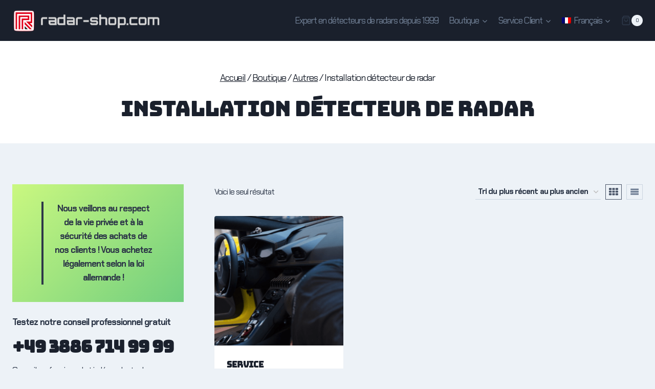

--- FILE ---
content_type: text/html; charset=UTF-8
request_url: https://radar-shop.com/fr/cat%C3%A9gorie-de-produit/autres/installation-detecteur-de-radar/
body_size: 26896
content:
<!doctype html><html lang="fr-FR" prefix="og: https://ogp.me/ns#" class="no-js" itemtype="https://schema.org/Blog" itemscope><head><meta charset="UTF-8"><meta name="viewport" content="width=device-width, initial-scale=1, minimum-scale=1"> <script>window.JetpackScriptData = {"site":{"icon":"https://i0.wp.com/radar-shop.com/wp-content/uploads/2022/01/radar-shop-iconred.png?w=64\u0026ssl=1","title":"RADAR-SHOP.COM","host":"unknown","is_wpcom_platform":false}};</script> <script>window._wca = window._wca || [];</script> <title>Installation détecteur de radar Archive &bull; RADAR-SHOP.COM</title><meta name="robots" content="follow, index, max-snippet:-1, max-video-preview:-1, max-image-preview:large"/><link rel="canonical" href="https://radar-shop.com/fr/catégorie-de-produit/autres/installation-detecteur-de-radar/" /><meta property="og:locale" content="fr_FR" /><meta property="og:type" content="article" /><meta property="og:title" content="Installation détecteur de radar Archive &bull; RADAR-SHOP.COM" /><meta property="og:url" content="https://radar-shop.com/fr/catégorie-de-produit/autres/installation-detecteur-de-radar/" /><meta property="og:site_name" content="RADAR-SHOP.COM" /><meta name="twitter:card" content="summary_large_image" /><meta name="twitter:title" content="Installation détecteur de radar Archive &bull; RADAR-SHOP.COM" /><meta name="twitter:label1" content="Produits" /><meta name="twitter:data1" content="1" /> <script type="application/ld+json" class="rank-math-schema-pro">{"@context":"https://schema.org","@graph":[{"@type":"Organization","@id":"https://radar-shop.com/fr/#organization/","name":"radar-shop.com"},{"@type":"WebSite","@id":"https://radar-shop.com/fr/#website/","url":"https://radar-shop.com/fr/","name":"radar-shop.com","publisher":{"@id":"https://radar-shop.com/fr/#organization/"},"inLanguage":"fr-FR"},{"@type":"BreadcrumbList","@id":"https://radar-shop.com/fr/cat\u00e9gorie-de-produit/autres/installation-detecteur-de-radar/#breadcrumb","itemListElement":[{"@type":"ListItem","position":"1","item":{"@id":"https://radar-shop.com","name":"Startseite"}},{"@type":"ListItem","position":"2","item":{"@id":"https://radar-shop.com/fr/cat\u00e9gorie-de-produit/autres/installation-detecteur-de-radar/","name":"Installation d\u00e9tecteur de radar"}}]},{"@type":"CollectionPage","@id":"https://radar-shop.com/fr/cat\u00e9gorie-de-produit/autres/installation-detecteur-de-radar/#webpage","url":"https://radar-shop.com/fr/cat\u00e9gorie-de-produit/autres/installation-detecteur-de-radar/","name":"Installation d\u00e9tecteur de radar Archive &bull; RADAR-SHOP.COM","isPartOf":{"@id":"https://radar-shop.com/fr/#website/"},"inLanguage":"fr-FR","breadcrumb":{"@id":"https://radar-shop.com/fr/cat\u00e9gorie-de-produit/autres/installation-detecteur-de-radar/#breadcrumb"}}]}</script> <link rel='dns-prefetch' href='//stats.wp.com' /><link rel='dns-prefetch' href='//www.googletagmanager.com' /><link rel="alternate" type="application/rss+xml" title="RADAR-SHOP.COM &raquo; Flux" href="https://radar-shop.com/fr/feed/" /><link rel="alternate" type="application/rss+xml" title="RADAR-SHOP.COM &raquo; Flux des commentaires" href="https://radar-shop.com/fr/comments/feed/" /> <script>document.documentElement.classList.remove( 'no-js' );</script> <link rel="alternate" type="application/rss+xml" title="Flux pour RADAR-SHOP.COM &raquo; Installation détecteur de radar Catégorie" href="https://radar-shop.com/fr/catégorie-de-produit/autres/installation-detecteur-de-radar/feed/" /><style id='wp-img-auto-sizes-contain-inline-css'>img:is([sizes=auto i],[sizes^="auto," i]){contain-intrinsic-size:3000px 1500px}
/*# sourceURL=wp-img-auto-sizes-contain-inline-css */</style><link data-optimized="2" rel="stylesheet" href="https://radar-shop.com/wp-content/litespeed/css/7398164def88833a8f39180f5e2dbbc3.css?ver=40abd" /><style id='wp-emoji-styles-inline-css'>img.wp-smiley, img.emoji {
		display: inline !important;
		border: none !important;
		box-shadow: none !important;
		height: 1em !important;
		width: 1em !important;
		margin: 0 0.07em !important;
		vertical-align: -0.1em !important;
		background: none !important;
		padding: 0 !important;
	}
/*# sourceURL=wp-emoji-styles-inline-css */</style><style id='wp-block-cover-inline-css'>.wp-block-cover,.wp-block-cover-image{align-items:center;background-position:50%;box-sizing:border-box;display:flex;justify-content:center;min-height:430px;overflow:hidden;overflow:clip;padding:1em;position:relative}.wp-block-cover .has-background-dim:not([class*=-background-color]),.wp-block-cover-image .has-background-dim:not([class*=-background-color]),.wp-block-cover-image.has-background-dim:not([class*=-background-color]),.wp-block-cover.has-background-dim:not([class*=-background-color]){background-color:#000}.wp-block-cover .has-background-dim.has-background-gradient,.wp-block-cover-image .has-background-dim.has-background-gradient{background-color:initial}.wp-block-cover-image.has-background-dim:before,.wp-block-cover.has-background-dim:before{background-color:inherit;content:""}.wp-block-cover .wp-block-cover__background,.wp-block-cover .wp-block-cover__gradient-background,.wp-block-cover-image .wp-block-cover__background,.wp-block-cover-image .wp-block-cover__gradient-background,.wp-block-cover-image.has-background-dim:not(.has-background-gradient):before,.wp-block-cover.has-background-dim:not(.has-background-gradient):before{bottom:0;left:0;opacity:.5;position:absolute;right:0;top:0}.wp-block-cover-image.has-background-dim.has-background-dim-10 .wp-block-cover__background,.wp-block-cover-image.has-background-dim.has-background-dim-10 .wp-block-cover__gradient-background,.wp-block-cover-image.has-background-dim.has-background-dim-10:not(.has-background-gradient):before,.wp-block-cover.has-background-dim.has-background-dim-10 .wp-block-cover__background,.wp-block-cover.has-background-dim.has-background-dim-10 .wp-block-cover__gradient-background,.wp-block-cover.has-background-dim.has-background-dim-10:not(.has-background-gradient):before{opacity:.1}.wp-block-cover-image.has-background-dim.has-background-dim-20 .wp-block-cover__background,.wp-block-cover-image.has-background-dim.has-background-dim-20 .wp-block-cover__gradient-background,.wp-block-cover-image.has-background-dim.has-background-dim-20:not(.has-background-gradient):before,.wp-block-cover.has-background-dim.has-background-dim-20 .wp-block-cover__background,.wp-block-cover.has-background-dim.has-background-dim-20 .wp-block-cover__gradient-background,.wp-block-cover.has-background-dim.has-background-dim-20:not(.has-background-gradient):before{opacity:.2}.wp-block-cover-image.has-background-dim.has-background-dim-30 .wp-block-cover__background,.wp-block-cover-image.has-background-dim.has-background-dim-30 .wp-block-cover__gradient-background,.wp-block-cover-image.has-background-dim.has-background-dim-30:not(.has-background-gradient):before,.wp-block-cover.has-background-dim.has-background-dim-30 .wp-block-cover__background,.wp-block-cover.has-background-dim.has-background-dim-30 .wp-block-cover__gradient-background,.wp-block-cover.has-background-dim.has-background-dim-30:not(.has-background-gradient):before{opacity:.3}.wp-block-cover-image.has-background-dim.has-background-dim-40 .wp-block-cover__background,.wp-block-cover-image.has-background-dim.has-background-dim-40 .wp-block-cover__gradient-background,.wp-block-cover-image.has-background-dim.has-background-dim-40:not(.has-background-gradient):before,.wp-block-cover.has-background-dim.has-background-dim-40 .wp-block-cover__background,.wp-block-cover.has-background-dim.has-background-dim-40 .wp-block-cover__gradient-background,.wp-block-cover.has-background-dim.has-background-dim-40:not(.has-background-gradient):before{opacity:.4}.wp-block-cover-image.has-background-dim.has-background-dim-50 .wp-block-cover__background,.wp-block-cover-image.has-background-dim.has-background-dim-50 .wp-block-cover__gradient-background,.wp-block-cover-image.has-background-dim.has-background-dim-50:not(.has-background-gradient):before,.wp-block-cover.has-background-dim.has-background-dim-50 .wp-block-cover__background,.wp-block-cover.has-background-dim.has-background-dim-50 .wp-block-cover__gradient-background,.wp-block-cover.has-background-dim.has-background-dim-50:not(.has-background-gradient):before{opacity:.5}.wp-block-cover-image.has-background-dim.has-background-dim-60 .wp-block-cover__background,.wp-block-cover-image.has-background-dim.has-background-dim-60 .wp-block-cover__gradient-background,.wp-block-cover-image.has-background-dim.has-background-dim-60:not(.has-background-gradient):before,.wp-block-cover.has-background-dim.has-background-dim-60 .wp-block-cover__background,.wp-block-cover.has-background-dim.has-background-dim-60 .wp-block-cover__gradient-background,.wp-block-cover.has-background-dim.has-background-dim-60:not(.has-background-gradient):before{opacity:.6}.wp-block-cover-image.has-background-dim.has-background-dim-70 .wp-block-cover__background,.wp-block-cover-image.has-background-dim.has-background-dim-70 .wp-block-cover__gradient-background,.wp-block-cover-image.has-background-dim.has-background-dim-70:not(.has-background-gradient):before,.wp-block-cover.has-background-dim.has-background-dim-70 .wp-block-cover__background,.wp-block-cover.has-background-dim.has-background-dim-70 .wp-block-cover__gradient-background,.wp-block-cover.has-background-dim.has-background-dim-70:not(.has-background-gradient):before{opacity:.7}.wp-block-cover-image.has-background-dim.has-background-dim-80 .wp-block-cover__background,.wp-block-cover-image.has-background-dim.has-background-dim-80 .wp-block-cover__gradient-background,.wp-block-cover-image.has-background-dim.has-background-dim-80:not(.has-background-gradient):before,.wp-block-cover.has-background-dim.has-background-dim-80 .wp-block-cover__background,.wp-block-cover.has-background-dim.has-background-dim-80 .wp-block-cover__gradient-background,.wp-block-cover.has-background-dim.has-background-dim-80:not(.has-background-gradient):before{opacity:.8}.wp-block-cover-image.has-background-dim.has-background-dim-90 .wp-block-cover__background,.wp-block-cover-image.has-background-dim.has-background-dim-90 .wp-block-cover__gradient-background,.wp-block-cover-image.has-background-dim.has-background-dim-90:not(.has-background-gradient):before,.wp-block-cover.has-background-dim.has-background-dim-90 .wp-block-cover__background,.wp-block-cover.has-background-dim.has-background-dim-90 .wp-block-cover__gradient-background,.wp-block-cover.has-background-dim.has-background-dim-90:not(.has-background-gradient):before{opacity:.9}.wp-block-cover-image.has-background-dim.has-background-dim-100 .wp-block-cover__background,.wp-block-cover-image.has-background-dim.has-background-dim-100 .wp-block-cover__gradient-background,.wp-block-cover-image.has-background-dim.has-background-dim-100:not(.has-background-gradient):before,.wp-block-cover.has-background-dim.has-background-dim-100 .wp-block-cover__background,.wp-block-cover.has-background-dim.has-background-dim-100 .wp-block-cover__gradient-background,.wp-block-cover.has-background-dim.has-background-dim-100:not(.has-background-gradient):before{opacity:1}.wp-block-cover .wp-block-cover__background.has-background-dim.has-background-dim-0,.wp-block-cover .wp-block-cover__gradient-background.has-background-dim.has-background-dim-0,.wp-block-cover-image .wp-block-cover__background.has-background-dim.has-background-dim-0,.wp-block-cover-image .wp-block-cover__gradient-background.has-background-dim.has-background-dim-0{opacity:0}.wp-block-cover .wp-block-cover__background.has-background-dim.has-background-dim-10,.wp-block-cover .wp-block-cover__gradient-background.has-background-dim.has-background-dim-10,.wp-block-cover-image .wp-block-cover__background.has-background-dim.has-background-dim-10,.wp-block-cover-image .wp-block-cover__gradient-background.has-background-dim.has-background-dim-10{opacity:.1}.wp-block-cover .wp-block-cover__background.has-background-dim.has-background-dim-20,.wp-block-cover .wp-block-cover__gradient-background.has-background-dim.has-background-dim-20,.wp-block-cover-image .wp-block-cover__background.has-background-dim.has-background-dim-20,.wp-block-cover-image .wp-block-cover__gradient-background.has-background-dim.has-background-dim-20{opacity:.2}.wp-block-cover .wp-block-cover__background.has-background-dim.has-background-dim-30,.wp-block-cover .wp-block-cover__gradient-background.has-background-dim.has-background-dim-30,.wp-block-cover-image .wp-block-cover__background.has-background-dim.has-background-dim-30,.wp-block-cover-image .wp-block-cover__gradient-background.has-background-dim.has-background-dim-30{opacity:.3}.wp-block-cover .wp-block-cover__background.has-background-dim.has-background-dim-40,.wp-block-cover .wp-block-cover__gradient-background.has-background-dim.has-background-dim-40,.wp-block-cover-image .wp-block-cover__background.has-background-dim.has-background-dim-40,.wp-block-cover-image .wp-block-cover__gradient-background.has-background-dim.has-background-dim-40{opacity:.4}.wp-block-cover .wp-block-cover__background.has-background-dim.has-background-dim-50,.wp-block-cover .wp-block-cover__gradient-background.has-background-dim.has-background-dim-50,.wp-block-cover-image .wp-block-cover__background.has-background-dim.has-background-dim-50,.wp-block-cover-image .wp-block-cover__gradient-background.has-background-dim.has-background-dim-50{opacity:.5}.wp-block-cover .wp-block-cover__background.has-background-dim.has-background-dim-60,.wp-block-cover .wp-block-cover__gradient-background.has-background-dim.has-background-dim-60,.wp-block-cover-image .wp-block-cover__background.has-background-dim.has-background-dim-60,.wp-block-cover-image .wp-block-cover__gradient-background.has-background-dim.has-background-dim-60{opacity:.6}.wp-block-cover .wp-block-cover__background.has-background-dim.has-background-dim-70,.wp-block-cover .wp-block-cover__gradient-background.has-background-dim.has-background-dim-70,.wp-block-cover-image .wp-block-cover__background.has-background-dim.has-background-dim-70,.wp-block-cover-image .wp-block-cover__gradient-background.has-background-dim.has-background-dim-70{opacity:.7}.wp-block-cover .wp-block-cover__background.has-background-dim.has-background-dim-80,.wp-block-cover .wp-block-cover__gradient-background.has-background-dim.has-background-dim-80,.wp-block-cover-image .wp-block-cover__background.has-background-dim.has-background-dim-80,.wp-block-cover-image .wp-block-cover__gradient-background.has-background-dim.has-background-dim-80{opacity:.8}.wp-block-cover .wp-block-cover__background.has-background-dim.has-background-dim-90,.wp-block-cover .wp-block-cover__gradient-background.has-background-dim.has-background-dim-90,.wp-block-cover-image .wp-block-cover__background.has-background-dim.has-background-dim-90,.wp-block-cover-image .wp-block-cover__gradient-background.has-background-dim.has-background-dim-90{opacity:.9}.wp-block-cover .wp-block-cover__background.has-background-dim.has-background-dim-100,.wp-block-cover .wp-block-cover__gradient-background.has-background-dim.has-background-dim-100,.wp-block-cover-image .wp-block-cover__background.has-background-dim.has-background-dim-100,.wp-block-cover-image .wp-block-cover__gradient-background.has-background-dim.has-background-dim-100{opacity:1}.wp-block-cover-image.alignleft,.wp-block-cover-image.alignright,.wp-block-cover.alignleft,.wp-block-cover.alignright{max-width:420px;width:100%}.wp-block-cover-image.aligncenter,.wp-block-cover-image.alignleft,.wp-block-cover-image.alignright,.wp-block-cover.aligncenter,.wp-block-cover.alignleft,.wp-block-cover.alignright{display:flex}.wp-block-cover .wp-block-cover__inner-container,.wp-block-cover-image .wp-block-cover__inner-container{color:inherit;position:relative;width:100%}.wp-block-cover-image.is-position-top-left,.wp-block-cover.is-position-top-left{align-items:flex-start;justify-content:flex-start}.wp-block-cover-image.is-position-top-center,.wp-block-cover.is-position-top-center{align-items:flex-start;justify-content:center}.wp-block-cover-image.is-position-top-right,.wp-block-cover.is-position-top-right{align-items:flex-start;justify-content:flex-end}.wp-block-cover-image.is-position-center-left,.wp-block-cover.is-position-center-left{align-items:center;justify-content:flex-start}.wp-block-cover-image.is-position-center-center,.wp-block-cover.is-position-center-center{align-items:center;justify-content:center}.wp-block-cover-image.is-position-center-right,.wp-block-cover.is-position-center-right{align-items:center;justify-content:flex-end}.wp-block-cover-image.is-position-bottom-left,.wp-block-cover.is-position-bottom-left{align-items:flex-end;justify-content:flex-start}.wp-block-cover-image.is-position-bottom-center,.wp-block-cover.is-position-bottom-center{align-items:flex-end;justify-content:center}.wp-block-cover-image.is-position-bottom-right,.wp-block-cover.is-position-bottom-right{align-items:flex-end;justify-content:flex-end}.wp-block-cover-image.has-custom-content-position.has-custom-content-position .wp-block-cover__inner-container,.wp-block-cover.has-custom-content-position.has-custom-content-position .wp-block-cover__inner-container{margin:0}.wp-block-cover-image.has-custom-content-position.has-custom-content-position.is-position-bottom-left .wp-block-cover__inner-container,.wp-block-cover-image.has-custom-content-position.has-custom-content-position.is-position-bottom-right .wp-block-cover__inner-container,.wp-block-cover-image.has-custom-content-position.has-custom-content-position.is-position-center-left .wp-block-cover__inner-container,.wp-block-cover-image.has-custom-content-position.has-custom-content-position.is-position-center-right .wp-block-cover__inner-container,.wp-block-cover-image.has-custom-content-position.has-custom-content-position.is-position-top-left .wp-block-cover__inner-container,.wp-block-cover-image.has-custom-content-position.has-custom-content-position.is-position-top-right .wp-block-cover__inner-container,.wp-block-cover.has-custom-content-position.has-custom-content-position.is-position-bottom-left .wp-block-cover__inner-container,.wp-block-cover.has-custom-content-position.has-custom-content-position.is-position-bottom-right .wp-block-cover__inner-container,.wp-block-cover.has-custom-content-position.has-custom-content-position.is-position-center-left .wp-block-cover__inner-container,.wp-block-cover.has-custom-content-position.has-custom-content-position.is-position-center-right .wp-block-cover__inner-container,.wp-block-cover.has-custom-content-position.has-custom-content-position.is-position-top-left .wp-block-cover__inner-container,.wp-block-cover.has-custom-content-position.has-custom-content-position.is-position-top-right .wp-block-cover__inner-container{margin:0;width:auto}.wp-block-cover .wp-block-cover__image-background,.wp-block-cover video.wp-block-cover__video-background,.wp-block-cover-image .wp-block-cover__image-background,.wp-block-cover-image video.wp-block-cover__video-background{border:none;bottom:0;box-shadow:none;height:100%;left:0;margin:0;max-height:none;max-width:none;object-fit:cover;outline:none;padding:0;position:absolute;right:0;top:0;width:100%}.wp-block-cover-image.has-parallax,.wp-block-cover.has-parallax,.wp-block-cover__image-background.has-parallax,video.wp-block-cover__video-background.has-parallax{background-attachment:fixed;background-repeat:no-repeat;background-size:cover}@supports (-webkit-touch-callout:inherit){.wp-block-cover-image.has-parallax,.wp-block-cover.has-parallax,.wp-block-cover__image-background.has-parallax,video.wp-block-cover__video-background.has-parallax{background-attachment:scroll}}@media (prefers-reduced-motion:reduce){.wp-block-cover-image.has-parallax,.wp-block-cover.has-parallax,.wp-block-cover__image-background.has-parallax,video.wp-block-cover__video-background.has-parallax{background-attachment:scroll}}.wp-block-cover-image.is-repeated,.wp-block-cover.is-repeated,.wp-block-cover__image-background.is-repeated,video.wp-block-cover__video-background.is-repeated{background-repeat:repeat;background-size:auto}.wp-block-cover-image-text,.wp-block-cover-image-text a,.wp-block-cover-image-text a:active,.wp-block-cover-image-text a:focus,.wp-block-cover-image-text a:hover,.wp-block-cover-text,.wp-block-cover-text a,.wp-block-cover-text a:active,.wp-block-cover-text a:focus,.wp-block-cover-text a:hover,section.wp-block-cover-image h2,section.wp-block-cover-image h2 a,section.wp-block-cover-image h2 a:active,section.wp-block-cover-image h2 a:focus,section.wp-block-cover-image h2 a:hover{color:#fff}.wp-block-cover-image .wp-block-cover.has-left-content{justify-content:flex-start}.wp-block-cover-image .wp-block-cover.has-right-content{justify-content:flex-end}.wp-block-cover-image.has-left-content .wp-block-cover-image-text,.wp-block-cover.has-left-content .wp-block-cover-text,section.wp-block-cover-image.has-left-content>h2{margin-left:0;text-align:left}.wp-block-cover-image.has-right-content .wp-block-cover-image-text,.wp-block-cover.has-right-content .wp-block-cover-text,section.wp-block-cover-image.has-right-content>h2{margin-right:0;text-align:right}.wp-block-cover .wp-block-cover-text,.wp-block-cover-image .wp-block-cover-image-text,section.wp-block-cover-image>h2{font-size:2em;line-height:1.25;margin-bottom:0;max-width:840px;padding:.44em;text-align:center;z-index:1}:where(.wp-block-cover-image:not(.has-text-color)),:where(.wp-block-cover:not(.has-text-color)){color:#fff}:where(.wp-block-cover-image.is-light:not(.has-text-color)),:where(.wp-block-cover.is-light:not(.has-text-color)){color:#000}:root :where(.wp-block-cover h1:not(.has-text-color)),:root :where(.wp-block-cover h2:not(.has-text-color)),:root :where(.wp-block-cover h3:not(.has-text-color)),:root :where(.wp-block-cover h4:not(.has-text-color)),:root :where(.wp-block-cover h5:not(.has-text-color)),:root :where(.wp-block-cover h6:not(.has-text-color)),:root :where(.wp-block-cover p:not(.has-text-color)){color:inherit}body:not(.editor-styles-wrapper) .wp-block-cover:not(.wp-block-cover:has(.wp-block-cover__background+.wp-block-cover__inner-container)) .wp-block-cover__image-background,body:not(.editor-styles-wrapper) .wp-block-cover:not(.wp-block-cover:has(.wp-block-cover__background+.wp-block-cover__inner-container)) .wp-block-cover__video-background{z-index:0}body:not(.editor-styles-wrapper) .wp-block-cover:not(.wp-block-cover:has(.wp-block-cover__background+.wp-block-cover__inner-container)) .wp-block-cover__background,body:not(.editor-styles-wrapper) .wp-block-cover:not(.wp-block-cover:has(.wp-block-cover__background+.wp-block-cover__inner-container)) .wp-block-cover__gradient-background,body:not(.editor-styles-wrapper) .wp-block-cover:not(.wp-block-cover:has(.wp-block-cover__background+.wp-block-cover__inner-container)) .wp-block-cover__inner-container,body:not(.editor-styles-wrapper) .wp-block-cover:not(.wp-block-cover:has(.wp-block-cover__background+.wp-block-cover__inner-container)).has-background-dim:not(.has-background-gradient):before{z-index:1}.has-modal-open body:not(.editor-styles-wrapper) .wp-block-cover:not(.wp-block-cover:has(.wp-block-cover__background+.wp-block-cover__inner-container)) .wp-block-cover__inner-container{z-index:auto}
/*# sourceURL=https://radar-shop.com/wp-includes/blocks/cover/style.min.css */</style><style id='wp-block-heading-inline-css'>h1:where(.wp-block-heading).has-background,h2:where(.wp-block-heading).has-background,h3:where(.wp-block-heading).has-background,h4:where(.wp-block-heading).has-background,h5:where(.wp-block-heading).has-background,h6:where(.wp-block-heading).has-background{padding:1.25em 2.375em}h1.has-text-align-left[style*=writing-mode]:where([style*=vertical-lr]),h1.has-text-align-right[style*=writing-mode]:where([style*=vertical-rl]),h2.has-text-align-left[style*=writing-mode]:where([style*=vertical-lr]),h2.has-text-align-right[style*=writing-mode]:where([style*=vertical-rl]),h3.has-text-align-left[style*=writing-mode]:where([style*=vertical-lr]),h3.has-text-align-right[style*=writing-mode]:where([style*=vertical-rl]),h4.has-text-align-left[style*=writing-mode]:where([style*=vertical-lr]),h4.has-text-align-right[style*=writing-mode]:where([style*=vertical-rl]),h5.has-text-align-left[style*=writing-mode]:where([style*=vertical-lr]),h5.has-text-align-right[style*=writing-mode]:where([style*=vertical-rl]),h6.has-text-align-left[style*=writing-mode]:where([style*=vertical-lr]),h6.has-text-align-right[style*=writing-mode]:where([style*=vertical-rl]){rotate:180deg}
/*# sourceURL=https://radar-shop.com/wp-includes/blocks/heading/style.min.css */</style><style id='wp-block-latest-posts-inline-css'>.wp-block-latest-posts{box-sizing:border-box}.wp-block-latest-posts.alignleft{margin-right:2em}.wp-block-latest-posts.alignright{margin-left:2em}.wp-block-latest-posts.wp-block-latest-posts__list{list-style:none}.wp-block-latest-posts.wp-block-latest-posts__list li{clear:both;overflow-wrap:break-word}.wp-block-latest-posts.is-grid{display:flex;flex-wrap:wrap}.wp-block-latest-posts.is-grid li{margin:0 1.25em 1.25em 0;width:100%}@media (min-width:600px){.wp-block-latest-posts.columns-2 li{width:calc(50% - .625em)}.wp-block-latest-posts.columns-2 li:nth-child(2n){margin-right:0}.wp-block-latest-posts.columns-3 li{width:calc(33.33333% - .83333em)}.wp-block-latest-posts.columns-3 li:nth-child(3n){margin-right:0}.wp-block-latest-posts.columns-4 li{width:calc(25% - .9375em)}.wp-block-latest-posts.columns-4 li:nth-child(4n){margin-right:0}.wp-block-latest-posts.columns-5 li{width:calc(20% - 1em)}.wp-block-latest-posts.columns-5 li:nth-child(5n){margin-right:0}.wp-block-latest-posts.columns-6 li{width:calc(16.66667% - 1.04167em)}.wp-block-latest-posts.columns-6 li:nth-child(6n){margin-right:0}}:root :where(.wp-block-latest-posts.is-grid){padding:0}:root :where(.wp-block-latest-posts.wp-block-latest-posts__list){padding-left:0}.wp-block-latest-posts__post-author,.wp-block-latest-posts__post-date{display:block;font-size:.8125em}.wp-block-latest-posts__post-excerpt,.wp-block-latest-posts__post-full-content{margin-bottom:1em;margin-top:.5em}.wp-block-latest-posts__featured-image a{display:inline-block}.wp-block-latest-posts__featured-image img{height:auto;max-width:100%;width:auto}.wp-block-latest-posts__featured-image.alignleft{float:left;margin-right:1em}.wp-block-latest-posts__featured-image.alignright{float:right;margin-left:1em}.wp-block-latest-posts__featured-image.aligncenter{margin-bottom:1em;text-align:center}
/*# sourceURL=https://radar-shop.com/wp-includes/blocks/latest-posts/style.min.css */</style><style id='wp-block-paragraph-inline-css'>.is-small-text{font-size:.875em}.is-regular-text{font-size:1em}.is-large-text{font-size:2.25em}.is-larger-text{font-size:3em}.has-drop-cap:not(:focus):first-letter{float:left;font-size:8.4em;font-style:normal;font-weight:100;line-height:.68;margin:.05em .1em 0 0;text-transform:uppercase}body.rtl .has-drop-cap:not(:focus):first-letter{float:none;margin-left:.1em}p.has-drop-cap.has-background{overflow:hidden}:root :where(p.has-background){padding:1.25em 2.375em}:where(p.has-text-color:not(.has-link-color)) a{color:inherit}p.has-text-align-left[style*="writing-mode:vertical-lr"],p.has-text-align-right[style*="writing-mode:vertical-rl"]{rotate:180deg}
/*# sourceURL=https://radar-shop.com/wp-includes/blocks/paragraph/style.min.css */</style><style id='wp-block-quote-inline-css'>.wp-block-quote{box-sizing:border-box;overflow-wrap:break-word}.wp-block-quote.is-large:where(:not(.is-style-plain)),.wp-block-quote.is-style-large:where(:not(.is-style-plain)){margin-bottom:1em;padding:0 1em}.wp-block-quote.is-large:where(:not(.is-style-plain)) p,.wp-block-quote.is-style-large:where(:not(.is-style-plain)) p{font-size:1.5em;font-style:italic;line-height:1.6}.wp-block-quote.is-large:where(:not(.is-style-plain)) cite,.wp-block-quote.is-large:where(:not(.is-style-plain)) footer,.wp-block-quote.is-style-large:where(:not(.is-style-plain)) cite,.wp-block-quote.is-style-large:where(:not(.is-style-plain)) footer{font-size:1.125em;text-align:right}.wp-block-quote>cite{display:block}
/*# sourceURL=https://radar-shop.com/wp-includes/blocks/quote/style.min.css */</style><style id='global-styles-inline-css'>:root{--wp--preset--aspect-ratio--square: 1;--wp--preset--aspect-ratio--4-3: 4/3;--wp--preset--aspect-ratio--3-4: 3/4;--wp--preset--aspect-ratio--3-2: 3/2;--wp--preset--aspect-ratio--2-3: 2/3;--wp--preset--aspect-ratio--16-9: 16/9;--wp--preset--aspect-ratio--9-16: 9/16;--wp--preset--color--black: #000000;--wp--preset--color--cyan-bluish-gray: #abb8c3;--wp--preset--color--white: #ffffff;--wp--preset--color--pale-pink: #f78da7;--wp--preset--color--vivid-red: #cf2e2e;--wp--preset--color--luminous-vivid-orange: #ff6900;--wp--preset--color--luminous-vivid-amber: #fcb900;--wp--preset--color--light-green-cyan: #7bdcb5;--wp--preset--color--vivid-green-cyan: #00d084;--wp--preset--color--pale-cyan-blue: #8ed1fc;--wp--preset--color--vivid-cyan-blue: #0693e3;--wp--preset--color--vivid-purple: #9b51e0;--wp--preset--color--theme-palette-1: var(--global-palette1);--wp--preset--color--theme-palette-2: var(--global-palette2);--wp--preset--color--theme-palette-3: var(--global-palette3);--wp--preset--color--theme-palette-4: var(--global-palette4);--wp--preset--color--theme-palette-5: var(--global-palette5);--wp--preset--color--theme-palette-6: var(--global-palette6);--wp--preset--color--theme-palette-7: var(--global-palette7);--wp--preset--color--theme-palette-8: var(--global-palette8);--wp--preset--color--theme-palette-9: var(--global-palette9);--wp--preset--color--theme-palette-10: var(--global-palette10);--wp--preset--color--theme-palette-11: var(--global-palette11);--wp--preset--color--theme-palette-12: var(--global-palette12);--wp--preset--color--theme-palette-13: var(--global-palette13);--wp--preset--color--theme-palette-14: var(--global-palette14);--wp--preset--color--theme-palette-15: var(--global-palette15);--wp--preset--gradient--vivid-cyan-blue-to-vivid-purple: linear-gradient(135deg,rgb(6,147,227) 0%,rgb(155,81,224) 100%);--wp--preset--gradient--light-green-cyan-to-vivid-green-cyan: linear-gradient(135deg,rgb(122,220,180) 0%,rgb(0,208,130) 100%);--wp--preset--gradient--luminous-vivid-amber-to-luminous-vivid-orange: linear-gradient(135deg,rgb(252,185,0) 0%,rgb(255,105,0) 100%);--wp--preset--gradient--luminous-vivid-orange-to-vivid-red: linear-gradient(135deg,rgb(255,105,0) 0%,rgb(207,46,46) 100%);--wp--preset--gradient--very-light-gray-to-cyan-bluish-gray: linear-gradient(135deg,rgb(238,238,238) 0%,rgb(169,184,195) 100%);--wp--preset--gradient--cool-to-warm-spectrum: linear-gradient(135deg,rgb(74,234,220) 0%,rgb(151,120,209) 20%,rgb(207,42,186) 40%,rgb(238,44,130) 60%,rgb(251,105,98) 80%,rgb(254,248,76) 100%);--wp--preset--gradient--blush-light-purple: linear-gradient(135deg,rgb(255,206,236) 0%,rgb(152,150,240) 100%);--wp--preset--gradient--blush-bordeaux: linear-gradient(135deg,rgb(254,205,165) 0%,rgb(254,45,45) 50%,rgb(107,0,62) 100%);--wp--preset--gradient--luminous-dusk: linear-gradient(135deg,rgb(255,203,112) 0%,rgb(199,81,192) 50%,rgb(65,88,208) 100%);--wp--preset--gradient--pale-ocean: linear-gradient(135deg,rgb(255,245,203) 0%,rgb(182,227,212) 50%,rgb(51,167,181) 100%);--wp--preset--gradient--electric-grass: linear-gradient(135deg,rgb(202,248,128) 0%,rgb(113,206,126) 100%);--wp--preset--gradient--midnight: linear-gradient(135deg,rgb(2,3,129) 0%,rgb(40,116,252) 100%);--wp--preset--font-size--small: var(--global-font-size-small);--wp--preset--font-size--medium: var(--global-font-size-medium);--wp--preset--font-size--large: var(--global-font-size-large);--wp--preset--font-size--x-large: 42px;--wp--preset--font-size--larger: var(--global-font-size-larger);--wp--preset--font-size--xxlarge: var(--global-font-size-xxlarge);--wp--preset--spacing--20: 0.44rem;--wp--preset--spacing--30: 0.67rem;--wp--preset--spacing--40: 1rem;--wp--preset--spacing--50: 1.5rem;--wp--preset--spacing--60: 2.25rem;--wp--preset--spacing--70: 3.38rem;--wp--preset--spacing--80: 5.06rem;--wp--preset--shadow--natural: 6px 6px 9px rgba(0, 0, 0, 0.2);--wp--preset--shadow--deep: 12px 12px 50px rgba(0, 0, 0, 0.4);--wp--preset--shadow--sharp: 6px 6px 0px rgba(0, 0, 0, 0.2);--wp--preset--shadow--outlined: 6px 6px 0px -3px rgb(255, 255, 255), 6px 6px rgb(0, 0, 0);--wp--preset--shadow--crisp: 6px 6px 0px rgb(0, 0, 0);}:where(.is-layout-flex){gap: 0.5em;}:where(.is-layout-grid){gap: 0.5em;}body .is-layout-flex{display: flex;}.is-layout-flex{flex-wrap: wrap;align-items: center;}.is-layout-flex > :is(*, div){margin: 0;}body .is-layout-grid{display: grid;}.is-layout-grid > :is(*, div){margin: 0;}:where(.wp-block-columns.is-layout-flex){gap: 2em;}:where(.wp-block-columns.is-layout-grid){gap: 2em;}:where(.wp-block-post-template.is-layout-flex){gap: 1.25em;}:where(.wp-block-post-template.is-layout-grid){gap: 1.25em;}.has-black-color{color: var(--wp--preset--color--black) !important;}.has-cyan-bluish-gray-color{color: var(--wp--preset--color--cyan-bluish-gray) !important;}.has-white-color{color: var(--wp--preset--color--white) !important;}.has-pale-pink-color{color: var(--wp--preset--color--pale-pink) !important;}.has-vivid-red-color{color: var(--wp--preset--color--vivid-red) !important;}.has-luminous-vivid-orange-color{color: var(--wp--preset--color--luminous-vivid-orange) !important;}.has-luminous-vivid-amber-color{color: var(--wp--preset--color--luminous-vivid-amber) !important;}.has-light-green-cyan-color{color: var(--wp--preset--color--light-green-cyan) !important;}.has-vivid-green-cyan-color{color: var(--wp--preset--color--vivid-green-cyan) !important;}.has-pale-cyan-blue-color{color: var(--wp--preset--color--pale-cyan-blue) !important;}.has-vivid-cyan-blue-color{color: var(--wp--preset--color--vivid-cyan-blue) !important;}.has-vivid-purple-color{color: var(--wp--preset--color--vivid-purple) !important;}.has-black-background-color{background-color: var(--wp--preset--color--black) !important;}.has-cyan-bluish-gray-background-color{background-color: var(--wp--preset--color--cyan-bluish-gray) !important;}.has-white-background-color{background-color: var(--wp--preset--color--white) !important;}.has-pale-pink-background-color{background-color: var(--wp--preset--color--pale-pink) !important;}.has-vivid-red-background-color{background-color: var(--wp--preset--color--vivid-red) !important;}.has-luminous-vivid-orange-background-color{background-color: var(--wp--preset--color--luminous-vivid-orange) !important;}.has-luminous-vivid-amber-background-color{background-color: var(--wp--preset--color--luminous-vivid-amber) !important;}.has-light-green-cyan-background-color{background-color: var(--wp--preset--color--light-green-cyan) !important;}.has-vivid-green-cyan-background-color{background-color: var(--wp--preset--color--vivid-green-cyan) !important;}.has-pale-cyan-blue-background-color{background-color: var(--wp--preset--color--pale-cyan-blue) !important;}.has-vivid-cyan-blue-background-color{background-color: var(--wp--preset--color--vivid-cyan-blue) !important;}.has-vivid-purple-background-color{background-color: var(--wp--preset--color--vivid-purple) !important;}.has-black-border-color{border-color: var(--wp--preset--color--black) !important;}.has-cyan-bluish-gray-border-color{border-color: var(--wp--preset--color--cyan-bluish-gray) !important;}.has-white-border-color{border-color: var(--wp--preset--color--white) !important;}.has-pale-pink-border-color{border-color: var(--wp--preset--color--pale-pink) !important;}.has-vivid-red-border-color{border-color: var(--wp--preset--color--vivid-red) !important;}.has-luminous-vivid-orange-border-color{border-color: var(--wp--preset--color--luminous-vivid-orange) !important;}.has-luminous-vivid-amber-border-color{border-color: var(--wp--preset--color--luminous-vivid-amber) !important;}.has-light-green-cyan-border-color{border-color: var(--wp--preset--color--light-green-cyan) !important;}.has-vivid-green-cyan-border-color{border-color: var(--wp--preset--color--vivid-green-cyan) !important;}.has-pale-cyan-blue-border-color{border-color: var(--wp--preset--color--pale-cyan-blue) !important;}.has-vivid-cyan-blue-border-color{border-color: var(--wp--preset--color--vivid-cyan-blue) !important;}.has-vivid-purple-border-color{border-color: var(--wp--preset--color--vivid-purple) !important;}.has-vivid-cyan-blue-to-vivid-purple-gradient-background{background: var(--wp--preset--gradient--vivid-cyan-blue-to-vivid-purple) !important;}.has-light-green-cyan-to-vivid-green-cyan-gradient-background{background: var(--wp--preset--gradient--light-green-cyan-to-vivid-green-cyan) !important;}.has-luminous-vivid-amber-to-luminous-vivid-orange-gradient-background{background: var(--wp--preset--gradient--luminous-vivid-amber-to-luminous-vivid-orange) !important;}.has-luminous-vivid-orange-to-vivid-red-gradient-background{background: var(--wp--preset--gradient--luminous-vivid-orange-to-vivid-red) !important;}.has-very-light-gray-to-cyan-bluish-gray-gradient-background{background: var(--wp--preset--gradient--very-light-gray-to-cyan-bluish-gray) !important;}.has-cool-to-warm-spectrum-gradient-background{background: var(--wp--preset--gradient--cool-to-warm-spectrum) !important;}.has-blush-light-purple-gradient-background{background: var(--wp--preset--gradient--blush-light-purple) !important;}.has-blush-bordeaux-gradient-background{background: var(--wp--preset--gradient--blush-bordeaux) !important;}.has-luminous-dusk-gradient-background{background: var(--wp--preset--gradient--luminous-dusk) !important;}.has-pale-ocean-gradient-background{background: var(--wp--preset--gradient--pale-ocean) !important;}.has-electric-grass-gradient-background{background: var(--wp--preset--gradient--electric-grass) !important;}.has-midnight-gradient-background{background: var(--wp--preset--gradient--midnight) !important;}.has-small-font-size{font-size: var(--wp--preset--font-size--small) !important;}.has-medium-font-size{font-size: var(--wp--preset--font-size--medium) !important;}.has-large-font-size{font-size: var(--wp--preset--font-size--large) !important;}.has-x-large-font-size{font-size: var(--wp--preset--font-size--x-large) !important;}
/*# sourceURL=global-styles-inline-css */</style><style id='core-block-supports-duotone-inline-css'>.wp-duotone-rgb179233132-8ae569f5-2.wp-block-cover > .wp-block-cover__image-background, .wp-duotone-rgb179233132-8ae569f5-2.wp-block-cover > .wp-block-cover__video-background{filter:url(#wp-duotone-rgb179233132-8ae569f5-2);}
/*# sourceURL=core-block-supports-duotone-inline-css */</style><style id='classic-theme-styles-inline-css'>/*! This file is auto-generated */
.wp-block-button__link{color:#fff;background-color:#32373c;border-radius:9999px;box-shadow:none;text-decoration:none;padding:calc(.667em + 2px) calc(1.333em + 2px);font-size:1.125em}.wp-block-file__button{background:#32373c;color:#fff;text-decoration:none}
/*# sourceURL=/wp-includes/css/classic-themes.min.css */</style><style id='woocommerce-inline-inline-css'>.woocommerce form .form-row .required { visibility: visible; }
/*# sourceURL=woocommerce-inline-inline-css */</style><style id='kadence-global-inline-css'>/* Kadence Base CSS */
:root{--global-palette1:#3182CE;--global-palette2:#2B6CB0;--global-palette3:#1A202C;--global-palette4:#2D3748;--global-palette5:#4A5568;--global-palette6:#718096;--global-palette7:#EDF2F7;--global-palette8:#F7FAFC;--global-palette9:#ffffff;--global-palette10:oklch(from var(--global-palette1) calc(l + 0.10 * (1 - l)) calc(c * 1.00) calc(h + 180) / 100%);--global-palette11:#13612e;--global-palette12:#1159af;--global-palette13:#b82105;--global-palette14:#f7630c;--global-palette15:#f5a524;--global-palette9rgb:255, 255, 255;--global-palette-highlight:var(--global-palette1);--global-palette-highlight-alt:var(--global-palette6);--global-palette-highlight-alt2:var(--global-palette9);--global-palette-btn-bg:var(--global-palette1);--global-palette-btn-bg-hover:var(--global-palette2);--global-palette-btn:var(--global-palette9);--global-palette-btn-hover:var(--global-palette9);--global-palette-btn-sec-bg:var(--global-palette7);--global-palette-btn-sec-bg-hover:var(--global-palette2);--global-palette-btn-sec:var(--global-palette3);--global-palette-btn-sec-hover:var(--global-palette9);--global-body-font-family:'Chakra Petch', sans-serif;--global-heading-font-family:Bungee, cursive;--global-primary-nav-font-family:inherit;--global-fallback-font:sans-serif;--global-display-fallback-font:sans-serif;--global-content-width:1290px;--global-content-wide-width:calc(1290px + 230px);--global-content-narrow-width:842px;--global-content-edge-padding:1.5rem;--global-content-boxed-padding:2rem;--global-calc-content-width:calc(1290px - var(--global-content-edge-padding) - var(--global-content-edge-padding) );--wp--style--global--content-size:var(--global-calc-content-width);}.wp-site-blocks{--global-vw:calc( 100vw - ( 0.5 * var(--scrollbar-offset)));}body{background:rgba(34,30,91,0.09);}body, input, select, optgroup, textarea{font-style:normal;font-weight:normal;font-size:17px;line-height:1.6;letter-spacing:-0.06em;font-family:var(--global-body-font-family);color:var(--global-palette4);}.content-bg, body.content-style-unboxed .site{background:var(--global-palette9);}@media all and (max-width: 1024px){body{letter-spacing:-0.06em;}}h1,h2,h3,h4,h5,h6{font-family:var(--global-heading-font-family);}h1{font-style:normal;font-weight:normal;font-size:32px;line-height:1.08;font-family:Bungee, var(--global-display-fallback-font);color:var(--global-palette3);}h2{font-style:normal;font-weight:normal;font-size:15px;line-height:1.5;font-family:Bungee, var(--global-display-fallback-font);color:var(--global-palette3);}h3{font-style:normal;font-weight:normal;font-size:24px;line-height:1.5;font-family:Bungee, var(--global-display-fallback-font);color:var(--global-palette3);}h4{font-style:normal;font-weight:normal;font-size:16px;line-height:1.5;font-family:Bungee, var(--global-display-fallback-font);color:var(--global-palette4);}h5{font-style:normal;font-weight:normal;font-size:14px;line-height:1.5;font-family:Bungee, var(--global-display-fallback-font);color:var(--global-palette4);}h6{font-style:normal;font-weight:normal;font-size:12px;line-height:1.5;font-family:Bungee, var(--global-display-fallback-font);color:var(--global-palette5);}.entry-hero h1{font-style:normal;font-weight:normal;line-height:1.36;font-family:Bungee, var(--global-display-fallback-font);color:var(--global-palette3);}.entry-hero .kadence-breadcrumbs, .entry-hero .search-form{font-style:normal;font-weight:normal;font-size:18px;color:var(--global-palette3);}@media all and (max-width: 1024px){h1{line-height:0.93;}}.entry-hero .kadence-breadcrumbs{max-width:1290px;}.site-container, .site-header-row-layout-contained, .site-footer-row-layout-contained, .entry-hero-layout-contained, .comments-area, .alignfull > .wp-block-cover__inner-container, .alignwide > .wp-block-cover__inner-container{max-width:var(--global-content-width);}.content-width-narrow .content-container.site-container, .content-width-narrow .hero-container.site-container{max-width:var(--global-content-narrow-width);}@media all and (min-width: 1520px){.wp-site-blocks .content-container  .alignwide{margin-left:-115px;margin-right:-115px;width:unset;max-width:unset;}}@media all and (min-width: 1102px){.content-width-narrow .wp-site-blocks .content-container .alignwide{margin-left:-130px;margin-right:-130px;width:unset;max-width:unset;}}.content-style-boxed .wp-site-blocks .entry-content .alignwide{margin-left:calc( -1 * var( --global-content-boxed-padding ) );margin-right:calc( -1 * var( --global-content-boxed-padding ) );}.content-area{margin-top:5rem;margin-bottom:5rem;}@media all and (max-width: 1024px){.content-area{margin-top:3rem;margin-bottom:3rem;}}@media all and (max-width: 767px){.content-area{margin-top:2rem;margin-bottom:2rem;}}@media all and (max-width: 1024px){:root{--global-content-boxed-padding:2rem;}}@media all and (max-width: 767px){:root{--global-content-boxed-padding:1.5rem;}}.entry-content-wrap{padding:2rem;}@media all and (max-width: 1024px){.entry-content-wrap{padding:2rem;}}@media all and (max-width: 767px){.entry-content-wrap{padding:1.5rem;}}.entry.single-entry{box-shadow:0px 15px 15px -10px rgba(0,0,0,0.05);}.entry.loop-entry{box-shadow:0px 15px 15px -10px rgba(0,0,0,0.05);}.loop-entry .entry-content-wrap{padding:2rem;}@media all and (max-width: 1024px){.loop-entry .entry-content-wrap{padding:2rem;}}@media all and (max-width: 767px){.loop-entry .entry-content-wrap{padding:1.5rem;}}.primary-sidebar.widget-area .widget{margin-bottom:1.5em;color:var(--global-palette4);}.primary-sidebar.widget-area .widget-title{font-weight:700;font-size:20px;line-height:1.5;color:var(--global-palette3);}button, .button, .wp-block-button__link, input[type="button"], input[type="reset"], input[type="submit"], .fl-button, .elementor-button-wrapper .elementor-button, .wc-block-components-checkout-place-order-button, .wc-block-cart__submit{font-style:normal;font-weight:normal;font-family:'Chakra Petch', sans-serif;border-radius:36px;box-shadow:0px 0px 0px -7px rgba(0,0,0,0);}button:hover, button:focus, button:active, .button:hover, .button:focus, .button:active, .wp-block-button__link:hover, .wp-block-button__link:focus, .wp-block-button__link:active, input[type="button"]:hover, input[type="button"]:focus, input[type="button"]:active, input[type="reset"]:hover, input[type="reset"]:focus, input[type="reset"]:active, input[type="submit"]:hover, input[type="submit"]:focus, input[type="submit"]:active, .elementor-button-wrapper .elementor-button:hover, .elementor-button-wrapper .elementor-button:focus, .elementor-button-wrapper .elementor-button:active, .wc-block-cart__submit:hover{box-shadow:0px 15px 25px -7px rgba(0,0,0,0.1);}.kb-button.kb-btn-global-outline.kb-btn-global-inherit{padding-top:calc(px - 2px);padding-right:calc(px - 2px);padding-bottom:calc(px - 2px);padding-left:calc(px - 2px);}button.button-style-secondary, .button.button-style-secondary, .wp-block-button__link.button-style-secondary, input[type="button"].button-style-secondary, input[type="reset"].button-style-secondary, input[type="submit"].button-style-secondary, .fl-button.button-style-secondary, .elementor-button-wrapper .elementor-button.button-style-secondary, .wc-block-components-checkout-place-order-button.button-style-secondary, .wc-block-cart__submit.button-style-secondary{font-style:normal;font-weight:normal;font-family:'Chakra Petch', sans-serif;}@media all and (min-width: 1025px){.transparent-header .entry-hero .entry-hero-container-inner{padding-top:80px;}}@media all and (max-width: 1024px){.mobile-transparent-header .entry-hero .entry-hero-container-inner{padding-top:80px;}}@media all and (max-width: 767px){.mobile-transparent-header .entry-hero .entry-hero-container-inner{padding-top:80px;}}#kt-scroll-up-reader, #kt-scroll-up{border-radius:0px 0px 0px 0px;bottom:30px;font-size:1.2em;padding:0.4em 0.4em 0.4em 0.4em;}#kt-scroll-up-reader.scroll-up-side-right, #kt-scroll-up.scroll-up-side-right{right:30px;}#kt-scroll-up-reader.scroll-up-side-left, #kt-scroll-up.scroll-up-side-left{left:30px;}
/* Kadence Header CSS */
@media all and (max-width: 1024px){.mobile-transparent-header #masthead{position:absolute;left:0px;right:0px;z-index:100;}.kadence-scrollbar-fixer.mobile-transparent-header #masthead{right:var(--scrollbar-offset,0);}.mobile-transparent-header #masthead, .mobile-transparent-header .site-top-header-wrap .site-header-row-container-inner, .mobile-transparent-header .site-main-header-wrap .site-header-row-container-inner, .mobile-transparent-header .site-bottom-header-wrap .site-header-row-container-inner{background:transparent;}.site-header-row-tablet-layout-fullwidth, .site-header-row-tablet-layout-standard{padding:0px;}}@media all and (min-width: 1025px){.transparent-header #masthead{position:absolute;left:0px;right:0px;z-index:100;}.transparent-header.kadence-scrollbar-fixer #masthead{right:var(--scrollbar-offset,0);}.transparent-header #masthead, .transparent-header .site-top-header-wrap .site-header-row-container-inner, .transparent-header .site-main-header-wrap .site-header-row-container-inner, .transparent-header .site-bottom-header-wrap .site-header-row-container-inner{background:transparent;}}.site-branding a.brand img{max-width:350px;}.site-branding a.brand img.svg-logo-image{width:350px;}@media all and (max-width: 1024px){.site-branding a.brand img{max-width:350px;}.site-branding a.brand img.svg-logo-image{width:350px;}}@media all and (max-width: 767px){.site-branding a.brand img{max-width:200px;}.site-branding a.brand img.svg-logo-image{width:200px;}}.site-branding{padding:0px 0px 0px 0px;}#masthead, #masthead .kadence-sticky-header.item-is-fixed:not(.item-at-start):not(.site-header-row-container):not(.site-main-header-wrap), #masthead .kadence-sticky-header.item-is-fixed:not(.item-at-start) > .site-header-row-container-inner{background:var(--global-palette3);}.site-main-header-inner-wrap{min-height:80px;}.site-main-header-wrap.site-header-row-container.site-header-focus-item.site-header-row-layout-standard.kadence-sticky-header.item-is-fixed.item-is-stuck, .site-header-upper-inner-wrap.kadence-sticky-header.item-is-fixed.item-is-stuck, .site-header-inner-wrap.kadence-sticky-header.item-is-fixed.item-is-stuck, .site-top-header-wrap.site-header-row-container.site-header-focus-item.site-header-row-layout-standard.kadence-sticky-header.item-is-fixed.item-is-stuck, .site-bottom-header-wrap.site-header-row-container.site-header-focus-item.site-header-row-layout-standard.kadence-sticky-header.item-is-fixed.item-is-stuck{box-shadow:0px 0px 0px 0px rgba(0,0,0,0);}.header-navigation[class*="header-navigation-style-underline"] .header-menu-container.primary-menu-container>ul>li>a:after{width:calc( 100% - 1.2em);}.main-navigation .primary-menu-container > ul > li.menu-item > a{padding-left:calc(1.2em / 2);padding-right:calc(1.2em / 2);padding-top:0.6em;padding-bottom:0.6em;color:var(--global-palette6);}.main-navigation .primary-menu-container > ul > li.menu-item .dropdown-nav-special-toggle{right:calc(1.2em / 2);}.main-navigation .primary-menu-container > ul > li.menu-item > a:hover{color:var(--global-palette-highlight);}.main-navigation .primary-menu-container > ul > li.menu-item.current-menu-item > a{color:var(--global-palette7);}.header-navigation .header-menu-container ul ul.sub-menu, .header-navigation .header-menu-container ul ul.submenu{background:var(--global-palette3);box-shadow:0px 2px 13px 0px rgba(0,0,0,0.1);}.header-navigation .header-menu-container ul ul li.menu-item, .header-menu-container ul.menu > li.kadence-menu-mega-enabled > ul > li.menu-item > a{border-bottom:1px solid rgba(255,255,255,0.1);border-radius:0px 0px 0px 0px;}.header-navigation .header-menu-container ul ul li.menu-item > a{width:200px;padding-top:1em;padding-bottom:1em;color:var(--global-palette8);font-style:normal;font-size:15px;}.header-navigation .header-menu-container ul ul li.menu-item > a:hover{color:var(--global-palette9);background:var(--global-palette4);border-radius:0px 0px 0px 0px;}.header-navigation .header-menu-container ul ul li.menu-item.current-menu-item > a{color:var(--global-palette9);background:var(--global-palette4);border-radius:0px 0px 0px 0px;}.mobile-toggle-open-container .menu-toggle-open, .mobile-toggle-open-container .menu-toggle-open:focus{color:var(--global-palette5);padding:0.4em 0.6em 0.4em 0.6em;font-size:14px;}.mobile-toggle-open-container .menu-toggle-open.menu-toggle-style-bordered{border:1px solid currentColor;}.mobile-toggle-open-container .menu-toggle-open .menu-toggle-icon{font-size:20px;}.mobile-toggle-open-container .menu-toggle-open:hover, .mobile-toggle-open-container .menu-toggle-open:focus-visible{color:var(--global-palette-highlight);}.mobile-navigation ul li{font-size:14px;}.mobile-navigation ul li a{padding-top:1em;padding-bottom:1em;}.mobile-navigation ul li > a, .mobile-navigation ul li.menu-item-has-children > .drawer-nav-drop-wrap{color:var(--global-palette8);}.mobile-navigation ul li.current-menu-item > a, .mobile-navigation ul li.current-menu-item.menu-item-has-children > .drawer-nav-drop-wrap{color:var(--global-palette-highlight);}.mobile-navigation ul li.menu-item-has-children .drawer-nav-drop-wrap, .mobile-navigation ul li:not(.menu-item-has-children) a{border-bottom:1px solid rgba(255,255,255,0.1);}.mobile-navigation:not(.drawer-navigation-parent-toggle-true) ul li.menu-item-has-children .drawer-nav-drop-wrap button{border-left:1px solid rgba(255,255,255,0.1);}#mobile-drawer .drawer-header .drawer-toggle{padding:0.6em 0.15em 0.6em 0.15em;font-size:24px;}
/* Kadence Footer CSS */
.site-top-footer-inner-wrap{padding-top:30px;padding-bottom:30px;grid-column-gap:30px;grid-row-gap:30px;}.site-top-footer-inner-wrap .widget{margin-bottom:30px;}.site-top-footer-inner-wrap .site-footer-section:not(:last-child):after{right:calc(-30px / 2);}.site-bottom-footer-inner-wrap{padding-top:30px;padding-bottom:30px;grid-column-gap:30px;}.site-bottom-footer-inner-wrap .widget{margin-bottom:30px;}.site-bottom-footer-inner-wrap .site-footer-section:not(:last-child):after{right:calc(-30px / 2);}#colophon .footer-navigation .footer-menu-container > ul > li > a{padding-left:calc(1.2em / 2);padding-right:calc(1.2em / 2);padding-top:calc(0.6em / 2);padding-bottom:calc(0.6em / 2);color:var(--global-palette5);}#colophon .footer-navigation .footer-menu-container > ul li a:hover{color:var(--global-palette-highlight);}#colophon .footer-navigation .footer-menu-container > ul li.current-menu-item > a{color:var(--global-palette3);}
/* Kadence Woo CSS */
.woocommerce table.shop_table td.product-quantity{min-width:130px;}.entry-hero.product-hero-section .entry-header{min-height:200px;}.product-title .single-category{font-weight:700;font-size:32px;line-height:1.5;color:var(--global-palette3);}.wp-site-blocks .product-hero-section .extra-title{font-weight:700;font-size:32px;line-height:1.5;}.woocommerce div.product .product_title{font-style:normal;color:var(--global-palette2);}body.archive.tax-woo-product, body.post-type-archive-product{background:var(--global-palette7);}.product-archive-hero-section .hero-section-overlay{background:var(--global-palette9);}.wp-site-blocks .product-archive-title h1{font-style:normal;font-weight:normal;font-size:42px;font-family:Bungee, var(--global-display-fallback-font);color:var(--global-palette3);}@media all and (max-width: 1024px){.wp-site-blocks .product-archive-title h1{font-size:42px;}}@media all and (max-width: 767px){.wp-site-blocks .product-archive-title h1{font-size:42px;}}.woocommerce ul.products li.product .product-details .price, .wc-block-grid__products .wc-block-grid__product .wc-block-grid__product-price{font-style:normal;font-size:27px;color:#ff3f00;}.woocommerce ul.products.woo-archive-btn-button .product-action-wrap .button:not(.kb-button), .woocommerce ul.products li.woo-archive-btn-button .button:not(.kb-button), .wc-block-grid__product.woo-archive-btn-button .product-details .wc-block-grid__product-add-to-cart .wp-block-button__link{border:2px none transparent;box-shadow:0px 0px 0px 0px rgba(0,0,0,0.0);}.woocommerce ul.products.woo-archive-btn-button .product-action-wrap .button:not(.kb-button):hover, .woocommerce ul.products li.woo-archive-btn-button .button:not(.kb-button):hover, .wc-block-grid__product.woo-archive-btn-button .product-details .wc-block-grid__product-add-to-cart .wp-block-button__link:hover{box-shadow:0px 0px 0px 0px rgba(0,0,0,0);}
/* Kadence Pro Header CSS */
.header-navigation-dropdown-direction-left ul ul.submenu, .header-navigation-dropdown-direction-left ul ul.sub-menu{right:0px;left:auto;}.rtl .header-navigation-dropdown-direction-right ul ul.submenu, .rtl .header-navigation-dropdown-direction-right ul ul.sub-menu{left:0px;right:auto;}.header-account-button .nav-drop-title-wrap > .kadence-svg-iconset, .header-account-button > .kadence-svg-iconset{font-size:1.2em;}.site-header-item .header-account-button .nav-drop-title-wrap, .site-header-item .header-account-wrap > .header-account-button{display:flex;align-items:center;}.header-account-style-icon_label .header-account-label{padding-left:5px;}.header-account-style-label_icon .header-account-label{padding-right:5px;}.site-header-item .header-account-wrap .header-account-button{text-decoration:none;box-shadow:none;color:inherit;background:transparent;padding:0.6em 0em 0.6em 0em;}.header-mobile-account-wrap .header-account-button .nav-drop-title-wrap > .kadence-svg-iconset, .header-mobile-account-wrap .header-account-button > .kadence-svg-iconset{font-size:1.2em;}.header-mobile-account-wrap .header-account-button .nav-drop-title-wrap, .header-mobile-account-wrap > .header-account-button{display:flex;align-items:center;}.header-mobile-account-wrap.header-account-style-icon_label .header-account-label{padding-left:5px;}.header-mobile-account-wrap.header-account-style-label_icon .header-account-label{padding-right:5px;}.header-mobile-account-wrap .header-account-button{text-decoration:none;box-shadow:none;color:inherit;background:transparent;padding:0.6em 0em 0.6em 0em;}#login-drawer .drawer-inner .drawer-content{display:flex;justify-content:center;align-items:center;position:absolute;top:0px;bottom:0px;left:0px;right:0px;padding:0px;}#loginform p label{display:block;}#login-drawer #loginform{width:100%;}#login-drawer #loginform input{width:100%;}#login-drawer #loginform input[type="checkbox"]{width:auto;}#login-drawer .drawer-inner .drawer-header{position:relative;z-index:100;}#login-drawer .drawer-content_inner.widget_login_form_inner{padding:2em;width:100%;max-width:350px;border-radius:.25rem;background:var(--global-palette9);color:var(--global-palette4);}#login-drawer .lost_password a{color:var(--global-palette6);}#login-drawer .lost_password, #login-drawer .register-field{text-align:center;}#login-drawer .widget_login_form_inner p{margin-top:1.2em;margin-bottom:0em;}#login-drawer .widget_login_form_inner p:first-child{margin-top:0em;}#login-drawer .widget_login_form_inner label{margin-bottom:0.5em;}#login-drawer hr.register-divider{margin:1.2em 0;border-width:1px;}#login-drawer .register-field{font-size:90%;}@media all and (min-width: 1025px){#login-drawer hr.register-divider.hide-desktop{display:none;}#login-drawer p.register-field.hide-desktop{display:none;}}@media all and (max-width: 1024px){#login-drawer hr.register-divider.hide-mobile{display:none;}#login-drawer p.register-field.hide-mobile{display:none;}}@media all and (max-width: 767px){#login-drawer hr.register-divider.hide-mobile{display:none;}#login-drawer p.register-field.hide-mobile{display:none;}}.tertiary-navigation .tertiary-menu-container > ul > li.menu-item > a{padding-left:calc(1.2em / 2);padding-right:calc(1.2em / 2);padding-top:0.6em;padding-bottom:0.6em;color:var(--global-palette5);}.tertiary-navigation .tertiary-menu-container > ul > li.menu-item > a:hover{color:var(--global-palette-highlight);}.tertiary-navigation .tertiary-menu-container > ul > li.menu-item.current-menu-item > a{color:var(--global-palette3);}.header-navigation[class*="header-navigation-style-underline"] .header-menu-container.tertiary-menu-container>ul>li>a:after{width:calc( 100% - 1.2em);}.quaternary-navigation .quaternary-menu-container > ul > li.menu-item > a{padding-left:calc(1.2em / 2);padding-right:calc(1.2em / 2);padding-top:0.6em;padding-bottom:0.6em;color:var(--global-palette5);}.quaternary-navigation .quaternary-menu-container > ul > li.menu-item > a:hover{color:var(--global-palette-highlight);}.quaternary-navigation .quaternary-menu-container > ul > li.menu-item.current-menu-item > a{color:var(--global-palette3);}.header-navigation[class*="header-navigation-style-underline"] .header-menu-container.quaternary-menu-container>ul>li>a:after{width:calc( 100% - 1.2em);}#main-header .header-divider{border-right:1px solid var(--global-palette6);height:50%;}#main-header .header-divider2{border-right:1px solid var(--global-palette6);height:50%;}#main-header .header-divider3{border-right:1px solid var(--global-palette6);height:50%;}#mobile-header .header-mobile-divider, #mobile-drawer .header-mobile-divider{border-right:1px solid var(--global-palette6);height:50%;}#mobile-drawer .header-mobile-divider{border-top:1px solid var(--global-palette6);width:50%;}#mobile-header .header-mobile-divider2{border-right:1px solid var(--global-palette6);height:50%;}#mobile-drawer .header-mobile-divider2{border-top:1px solid var(--global-palette6);width:50%;}.header-item-search-bar form ::-webkit-input-placeholder{color:currentColor;opacity:0.5;}.header-item-search-bar form ::placeholder{color:currentColor;opacity:0.5;}.header-search-bar form{max-width:100%;width:240px;}.header-mobile-search-bar form{max-width:calc(100vw - var(--global-sm-spacing) - var(--global-sm-spacing));width:240px;}.header-widget-lstyle-normal .header-widget-area-inner a:not(.button){text-decoration:underline;}.element-contact-inner-wrap{display:flex;flex-wrap:wrap;align-items:center;margin-top:-0.6em;margin-left:calc(-0.6em / 2);margin-right:calc(-0.6em / 2);}.element-contact-inner-wrap .header-contact-item{display:inline-flex;flex-wrap:wrap;align-items:center;margin-top:0.6em;margin-left:calc(0.6em / 2);margin-right:calc(0.6em / 2);}.element-contact-inner-wrap .header-contact-item .kadence-svg-iconset{font-size:1em;}.header-contact-item img{display:inline-block;}.header-contact-item .contact-label{margin-left:0.3em;}.rtl .header-contact-item .contact-label{margin-right:0.3em;margin-left:0px;}.header-mobile-contact-wrap .element-contact-inner-wrap{display:flex;flex-wrap:wrap;align-items:center;margin-top:-0.6em;margin-left:calc(-0.6em / 2);margin-right:calc(-0.6em / 2);}.header-mobile-contact-wrap .element-contact-inner-wrap .header-contact-item{display:inline-flex;flex-wrap:wrap;align-items:center;margin-top:0.6em;margin-left:calc(0.6em / 2);margin-right:calc(0.6em / 2);}.header-mobile-contact-wrap .element-contact-inner-wrap .header-contact-item .kadence-svg-iconset{font-size:1em;}#main-header .header-button2{border:2px none transparent;box-shadow:0px 0px 0px -7px rgba(0,0,0,0);}#main-header .header-button2:hover{box-shadow:0px 15px 25px -7px rgba(0,0,0,0.1);}.mobile-header-button2-wrap .mobile-header-button-inner-wrap .mobile-header-button2{border:2px none transparent;box-shadow:0px 0px 0px -7px rgba(0,0,0,0);}.mobile-header-button2-wrap .mobile-header-button-inner-wrap .mobile-header-button2:hover{box-shadow:0px 15px 25px -7px rgba(0,0,0,0.1);}#widget-drawer.popup-drawer-layout-fullwidth .drawer-content .header-widget2, #widget-drawer.popup-drawer-layout-sidepanel .drawer-inner{max-width:400px;}#widget-drawer.popup-drawer-layout-fullwidth .drawer-content .header-widget2{margin:0 auto;}.widget-toggle-open{display:flex;align-items:center;background:transparent;box-shadow:none;}.widget-toggle-open:hover, .widget-toggle-open:focus{border-color:currentColor;background:transparent;box-shadow:none;}.widget-toggle-open .widget-toggle-icon{display:flex;}.widget-toggle-open .widget-toggle-label{padding-right:5px;}.rtl .widget-toggle-open .widget-toggle-label{padding-left:5px;padding-right:0px;}.widget-toggle-open .widget-toggle-label:empty, .rtl .widget-toggle-open .widget-toggle-label:empty{padding-right:0px;padding-left:0px;}.widget-toggle-open-container .widget-toggle-open{color:var(--global-palette5);padding:0.4em 0.6em 0.4em 0.6em;font-size:14px;}.widget-toggle-open-container .widget-toggle-open.widget-toggle-style-bordered{border:1px solid currentColor;}.widget-toggle-open-container .widget-toggle-open .widget-toggle-icon{font-size:20px;}.widget-toggle-open-container .widget-toggle-open:hover, .widget-toggle-open-container .widget-toggle-open:focus{color:var(--global-palette-highlight);}#widget-drawer .header-widget-2style-normal a:not(.button){text-decoration:underline;}#widget-drawer .header-widget-2style-plain a:not(.button){text-decoration:none;}#widget-drawer .header-widget2 .widget-title{color:var(--global-palette9);}#widget-drawer .header-widget2{color:var(--global-palette8);}#widget-drawer .header-widget2 a:not(.button), #widget-drawer .header-widget2 .drawer-sub-toggle{color:var(--global-palette8);}#widget-drawer .header-widget2 a:not(.button):hover, #widget-drawer .header-widget2 .drawer-sub-toggle:hover{color:var(--global-palette9);}#mobile-secondary-site-navigation ul li{font-size:14px;}#mobile-secondary-site-navigation ul li a{padding-top:1em;padding-bottom:1em;}#mobile-secondary-site-navigation ul li > a, #mobile-secondary-site-navigation ul li.menu-item-has-children > .drawer-nav-drop-wrap{color:var(--global-palette8);}#mobile-secondary-site-navigation ul li.current-menu-item > a, #mobile-secondary-site-navigation ul li.current-menu-item.menu-item-has-children > .drawer-nav-drop-wrap{color:var(--global-palette-highlight);}#mobile-secondary-site-navigation ul li.menu-item-has-children .drawer-nav-drop-wrap, #mobile-secondary-site-navigation ul li:not(.menu-item-has-children) a{border-bottom:1px solid rgba(255,255,255,0.1);}#mobile-secondary-site-navigation:not(.drawer-navigation-parent-toggle-true) ul li.menu-item-has-children .drawer-nav-drop-wrap button{border-left:1px solid rgba(255,255,255,0.1);}
/* Kadence Pro Header CSS */
#filter-drawer.popup-drawer-layout-fullwidth .drawer-content .product-filter-widgets, #filter-drawer.popup-drawer-layout-sidepanel .drawer-inner{max-width:400px;}#filter-drawer.popup-drawer-layout-fullwidth .drawer-content .product-filter-widgets{margin:0 auto;}.filter-toggle-open-container{margin-right:0.5em;}.filter-toggle-open >*:first-child:not(:last-child){margin-right:4px;}.filter-toggle-open{color:inherit;display:flex;align-items:center;background:transparent;box-shadow:none;border-radius:0px;}.filter-toggle-open.filter-toggle-style-default{border:0px;}.filter-toggle-open:hover, .filter-toggle-open:focus{border-color:currentColor;background:transparent;color:inherit;box-shadow:none;}.filter-toggle-open .filter-toggle-icon{display:flex;}.filter-toggle-open >*:first-child:not(:last-child):empty{margin-right:0px;}.filter-toggle-open-container .filter-toggle-open{color:var(--global-palette5);padding:3px 5px 3px 5px;font-size:14px;}.filter-toggle-open-container .filter-toggle-open.filter-toggle-style-bordered{border:1px solid currentColor;}.filter-toggle-open-container .filter-toggle-open .filter-toggle-icon{font-size:20px;}.filter-toggle-open-container .filter-toggle-open:hover, .filter-toggle-open-container .filter-toggle-open:focus{color:var(--global-palette-highlight);}#filter-drawer .drawer-inner{background:var(--global-palette9);}#filter-drawer .drawer-header .drawer-toggle, #filter-drawer .drawer-header .drawer-toggle:focus{color:var(--global-palette5);}#filter-drawer .drawer-header .drawer-toggle:hover, #filter-drawer .drawer-header .drawer-toggle:focus:hover{color:var(--global-palette3);}#filter-drawer .header-filter-2style-normal a:not(.button){text-decoration:underline;}#filter-drawer .header-filter-2style-plain a:not(.button){text-decoration:none;}#filter-drawer .drawer-inner .product-filter-widgets .widget-title{color:var(--global-palette3);}#filter-drawer .drawer-inner .product-filter-widgets{color:var(--global-palette4);}#filter-drawer .drawer-inner .product-filter-widgets a, #filter-drawer .drawer-inner .product-filter-widgets .drawer-sub-toggle{color:var(--global-palette1);}#filter-drawer .drawer-inner .product-filter-widgets a:hover, #filter-drawer .drawer-inner .product-filter-widgets .drawer-sub-toggle:hover{color:var(--global-palette2);}.kadence-shop-active-filters{display:flex;flex-wrap:wrap;}.kadence-clear-filters-container a{text-decoration:none;background:var(--global-palette7);color:var(--global-palette5);padding:.6em;font-size:80%;transition:all 0.3s ease-in-out;-webkit-transition:all 0.3s ease-in-out;-moz-transition:all 0.3s ease-in-out;}.kadence-clear-filters-container ul{margin:0px;padding:0px;border:0px;list-style:none outside;overflow:hidden;zoom:1;}.kadence-clear-filters-container ul li{float:left;padding:0 0 1px 1px;list-style:none;}.kadence-clear-filters-container a:hover{background:var(--global-palette9);color:var(--global-palette3);}
/*# sourceURL=kadence-global-inline-css */</style><style id='akismet-widget-style-inline-css'>.a-stats {
				--akismet-color-mid-green: #357b49;
				--akismet-color-white: #fff;
				--akismet-color-light-grey: #f6f7f7;

				max-width: 350px;
				width: auto;
			}

			.a-stats * {
				all: unset;
				box-sizing: border-box;
			}

			.a-stats strong {
				font-weight: 600;
			}

			.a-stats a.a-stats__link,
			.a-stats a.a-stats__link:visited,
			.a-stats a.a-stats__link:active {
				background: var(--akismet-color-mid-green);
				border: none;
				box-shadow: none;
				border-radius: 8px;
				color: var(--akismet-color-white);
				cursor: pointer;
				display: block;
				font-family: -apple-system, BlinkMacSystemFont, 'Segoe UI', 'Roboto', 'Oxygen-Sans', 'Ubuntu', 'Cantarell', 'Helvetica Neue', sans-serif;
				font-weight: 500;
				padding: 12px;
				text-align: center;
				text-decoration: none;
				transition: all 0.2s ease;
			}

			/* Extra specificity to deal with TwentyTwentyOne focus style */
			.widget .a-stats a.a-stats__link:focus {
				background: var(--akismet-color-mid-green);
				color: var(--akismet-color-white);
				text-decoration: none;
			}

			.a-stats a.a-stats__link:hover {
				filter: brightness(110%);
				box-shadow: 0 4px 12px rgba(0, 0, 0, 0.06), 0 0 2px rgba(0, 0, 0, 0.16);
			}

			.a-stats .count {
				color: var(--akismet-color-white);
				display: block;
				font-size: 1.5em;
				line-height: 1.4;
				padding: 0 13px;
				white-space: nowrap;
			}
		
/*# sourceURL=akismet-widget-style-inline-css */</style><style id='kadence-blocks-global-variables-inline-css'>:root {--global-kb-font-size-sm:clamp(0.8rem, 0.73rem + 0.217vw, 0.9rem);--global-kb-font-size-md:clamp(1.1rem, 0.995rem + 0.326vw, 1.25rem);--global-kb-font-size-lg:clamp(1.75rem, 1.576rem + 0.543vw, 2rem);--global-kb-font-size-xl:clamp(2.25rem, 1.728rem + 1.63vw, 3rem);--global-kb-font-size-xxl:clamp(2.5rem, 1.456rem + 3.26vw, 4rem);--global-kb-font-size-xxxl:clamp(2.75rem, 0.489rem + 7.065vw, 6rem);}
/*# sourceURL=kadence-blocks-global-variables-inline-css */</style> <script id="wpml-cookie-js-extra">var wpml_cookies = {"wp-wpml_current_language":{"value":"fr","expires":1,"path":"/"}};
var wpml_cookies = {"wp-wpml_current_language":{"value":"fr","expires":1,"path":"/"}};
//# sourceURL=wpml-cookie-js-extra</script> <script src="https://radar-shop.com/wp-includes/js/jquery/jquery.min.js?ver=3.7.1" id="jquery-core-js"></script> <script id="wc-add-to-cart-js-extra">var wc_add_to_cart_params = {"ajax_url":"/wp-admin/admin-ajax.php?lang=fr","wc_ajax_url":"/fr/?wc-ajax=%%endpoint%%","i18n_view_cart":"Voir le panier","cart_url":"https://radar-shop.com/fr/panier-2/","is_cart":"","cart_redirect_after_add":"yes"};
//# sourceURL=wc-add-to-cart-js-extra</script> <script id="woocommerce-js-extra">var woocommerce_params = {"ajax_url":"/wp-admin/admin-ajax.php?lang=fr","wc_ajax_url":"/fr/?wc-ajax=%%endpoint%%","i18n_password_show":"Afficher le mot de passe","i18n_password_hide":"Masquer le mot de passe"};
//# sourceURL=woocommerce-js-extra</script> <script id="WCPAY_ASSETS-js-extra">var wcpayAssets = {"url":"https://radar-shop.com/wp-content/plugins/woocommerce-payments/dist/"};
//# sourceURL=WCPAY_ASSETS-js-extra</script> <script src="https://stats.wp.com/s-202549.js" id="woocommerce-analytics-js" defer data-wp-strategy="defer"></script>  <script src="https://www.googletagmanager.com/gtag/js?id=G-QEMTJ6DWG8" id="google_gtagjs-js" async></script> <script id="google_gtagjs-js-after">window.dataLayer = window.dataLayer || [];function gtag(){dataLayer.push(arguments);}
gtag("set","linker",{"domains":["radar-shop.com"]});
gtag("js", new Date());
gtag("set", "developer_id.dZTNiMT", true);
gtag("config", "G-QEMTJ6DWG8");
//# sourceURL=google_gtagjs-js-after</script> <link rel="https://api.w.org/" href="https://radar-shop.com/fr/wp-json/" /><link rel="alternate" title="JSON" type="application/json" href="https://radar-shop.com/fr/wp-json/wp/v2/product_cat/1106" /><link rel="EditURI" type="application/rsd+xml" title="RSD" href="https://radar-shop.com/xmlrpc.php?rsd" /><meta name="generator" content="WordPress 6.9" /><meta name="generator" content="WPML ver:4.7.6 stt:1,4,3,27,2;" /><meta name="generator" content="Site Kit by Google 1.156.0" /> <script type="text/javascript">var ajaxurl = 'https://radar-shop.com/wp-admin/admin-ajax.php';</script> <style>img#wpstats{display:none}</style><link rel="preload" id="kadence-header-preload" href="https://radar-shop.com/wp-content/themes/kadence/assets/css/header.min.css?ver=1.4.2" as="style"><link rel="preload" id="kadence-content-preload" href="https://radar-shop.com/wp-content/themes/kadence/assets/css/content.min.css?ver=1.4.2" as="style"><link rel="preload" id="kadence-sidebar-preload" href="https://radar-shop.com/wp-content/themes/kadence/assets/css/sidebar.min.css?ver=1.4.2" as="style"><link rel="preload" id="kadence-footer-preload" href="https://radar-shop.com/wp-content/themes/kadence/assets/css/footer.min.css?ver=1.4.2" as="style">
<noscript><style>.woocommerce-product-gallery{ opacity: 1 !important; }</style></noscript><style type="text/css">.broken_link, a.broken_link {
	text-decoration: line-through;
}</style><link rel="preload" href="https://radar-shop.com/wp-content/fonts/bungee/N0bU2SZBIuF2PU_0DXR1.woff2" as="font" type="font/woff2" crossorigin><link rel="preload" href="https://radar-shop.com/wp-content/fonts/chakra-petch/cIf6MapbsEk7TDLdtEz1BwkWn6pg.woff2" as="font" type="font/woff2" crossorigin><link rel="preload" href="https://radar-shop.com/wp-content/fonts/chakra-petch/cIflMapbsEk7TDLdtEz1BwkeJI91R5_F.woff2" as="font" type="font/woff2" crossorigin><link rel="icon" href="https://radar-shop.com/wp-content/uploads/2022/01/radar-shop-iconred.png" sizes="32x32" /><link rel="icon" href="https://radar-shop.com/wp-content/uploads/2022/01/radar-shop-iconred.png" sizes="192x192" /><link rel="apple-touch-icon" href="https://radar-shop.com/wp-content/uploads/2022/01/radar-shop-iconred.png" /><meta name="msapplication-TileImage" content="https://radar-shop.com/wp-content/uploads/2022/01/radar-shop-iconred.png" /><style id="wp-custom-css">.kt-inside-inner-col> .wp-block-cover {
    height: auto;
}

.woocommerce div.product p.stock.in-stock
{
font-size: 20px;
font-weight: bold;
color: #04B404;
}</style></head><body class="archive tax-product_cat term-installation-detecteur-de-radar term-1106 wp-custom-logo wp-embed-responsive wp-theme-kadence wp-child-theme-kadence-child theme-kadence woocommerce woocommerce-page woocommerce-no-js hfeed footer-on-bottom hide-focus-outline link-style-hover-background has-sidebar has-left-sidebar content-title-style-above content-width-normal content-style-boxed content-vertical-padding-show non-transparent-header mobile-non-transparent-header tax-woo-product date-hidden"><div id="wrapper" class="site wp-site-blocks">
<a class="skip-link screen-reader-text scroll-ignore" href="#main">Aller au contenu</a><header id="masthead" class="site-header" role="banner" itemtype="https://schema.org/WPHeader" itemscope><div id="main-header" class="site-header-wrap"><div class="site-header-inner-wrap"><div class="site-header-upper-wrap"><div class="site-header-upper-inner-wrap"><div class="site-main-header-wrap site-header-row-container site-header-focus-item site-header-row-layout-standard kadence-sticky-header" data-section="kadence_customizer_header_main" data-shrink="false" data-reveal-scroll-up="false"><div class="site-header-row-container-inner"><div class="site-container"><div class="site-main-header-inner-wrap site-header-row site-header-row-has-sides site-header-row-no-center"><div class="site-header-main-section-left site-header-section site-header-section-left"><div class="site-header-item site-header-focus-item" data-section="title_tagline"><div class="site-branding branding-layout-standard site-brand-logo-only"><a class="brand has-logo-image" href="https://radar-shop.com/fr/" rel="home"><img width="492" height="64" src="https://radar-shop.com/wp-content/uploads/2022/02/cropped-radar-shop-logo-grey.png" class="custom-logo" alt="radar-shop.com" decoding="async" srcset="https://radar-shop.com/wp-content/uploads/2022/02/cropped-radar-shop-logo-grey.png 492w, https://radar-shop.com/wp-content/uploads/2022/02/cropped-radar-shop-logo-grey-300x39.png 300w" sizes="(max-width: 492px) 100vw, 492px" /></a></div></div></div><div class="site-header-main-section-right site-header-section site-header-section-right"><div class="site-header-item site-header-focus-item site-header-item-main-navigation header-navigation-layout-stretch-false header-navigation-layout-fill-stretch-false" data-section="kadence_customizer_primary_navigation"><nav id="site-navigation" class="main-navigation header-navigation hover-to-open nav--toggle-sub header-navigation-style-standard header-navigation-dropdown-animation-none" role="navigation" aria-label="Principal"><div class="primary-menu-container header-menu-container"><ul id="primary-menu" class="menu"><li id="menu-item-4149" class="menu-item menu-item-type-post_type menu-item-object-page menu-item-home menu-item-4149"><a href="https://radar-shop.com/fr/">Expert en détecteurs de radars depuis 1999</a></li><li id="menu-item-4175" class="menu-item menu-item-type-post_type menu-item-object-page current-menu-ancestor current_page_ancestor menu-item-has-children menu-item-4175 kadence-menu-mega-enabled kadence-menu-mega-width-content kadence-menu-mega-columns-3 kadence-menu-mega-layout-equal"><a href="https://radar-shop.com/fr/boutique/"><span class="nav-drop-title-wrap">Boutique<span class="dropdown-nav-toggle"><span class="kadence-svg-iconset svg-baseline"><svg aria-hidden="true" class="kadence-svg-icon kadence-arrow-down-svg" fill="currentColor" version="1.1" xmlns="http://www.w3.org/2000/svg" width="24" height="24" viewBox="0 0 24 24"><title>Déplier</title><path d="M5.293 9.707l6 6c0.391 0.391 1.024 0.391 1.414 0l6-6c0.391-0.391 0.391-1.024 0-1.414s-1.024-0.391-1.414 0l-5.293 5.293-5.293-5.293c-0.391-0.391-1.024-0.391-1.414 0s-0.391 1.024 0 1.414z"></path>
</svg></span></span></span></a><ul class="sub-menu"><li id="menu-item-6281" class="menu-item menu-item-type-taxonomy menu-item-object-product_cat menu-item-has-children menu-item-6281"><a href="https://radar-shop.com/fr/catégorie-de-produit/detecteur-de-radars/"><span class="nav-drop-title-wrap">Détecteur de radars<span class="dropdown-nav-toggle"><span class="kadence-svg-iconset svg-baseline"><svg aria-hidden="true" class="kadence-svg-icon kadence-arrow-down-svg" fill="currentColor" version="1.1" xmlns="http://www.w3.org/2000/svg" width="24" height="24" viewBox="0 0 24 24"><title>Déplier</title><path d="M5.293 9.707l6 6c0.391 0.391 1.024 0.391 1.414 0l6-6c0.391-0.391 0.391-1.024 0-1.414s-1.024-0.391-1.414 0l-5.293 5.293-5.293-5.293c-0.391-0.391-1.024-0.391-1.414 0s-0.391 1.024 0 1.414z"></path>
</svg></span></span></span></a><ul class="sub-menu"><li id="menu-item-6282" class="menu-item menu-item-type-taxonomy menu-item-object-product_cat menu-item-6282"><a href="https://radar-shop.com/fr/catégorie-de-produit/detecteur-de-radars/detecteur-de-radar-recommandation/">Détecteur de radar Recommandation</a></li><li id="menu-item-6283" class="menu-item menu-item-type-taxonomy menu-item-object-product_cat menu-item-6283"><a href="https://radar-shop.com/fr/catégorie-de-produit/detecteur-de-radars/paquets-avertisseurs-de-radars-haut-de-gamme/">Paquets avertisseurs de radars haut de gamme</a></li><li id="menu-item-6284" class="menu-item menu-item-type-taxonomy menu-item-object-product_cat menu-item-6284"><a href="https://radar-shop.com/fr/catégorie-de-produit/detecteur-de-radars/avertisseurs-de-radars-mobiles/">Détecteur de radars mobile</a></li><li id="menu-item-6285" class="menu-item menu-item-type-taxonomy menu-item-object-product_cat menu-item-6285"><a href="https://radar-shop.com/fr/catégorie-de-produit/detecteur-de-radars/detecteurs-de-radars-fixes/">Détecteurs de radars fixes</a></li><li id="menu-item-6286" class="menu-item menu-item-type-taxonomy menu-item-object-product_cat menu-item-6286"><a href="https://radar-shop.com/fr/catégorie-de-produit/bloqueur-de-laser-barriere-lumineuse/">Bloqueur de laser &amp; barrière lumineuse</a></li><li id="menu-item-6287" class="menu-item menu-item-type-taxonomy menu-item-object-product_cat menu-item-6287"><a href="https://radar-shop.com/fr/catégorie-de-produit/detecteur-de-radars/avertisseurs-gps-poi/">Avertisseurs GPS &amp; POI</a></li></ul></li><li id="menu-item-6288" class="menu-item menu-item-type-taxonomy menu-item-object-product_cat menu-item-has-children menu-item-6288"><a href="https://radar-shop.com/fr/catégorie-de-produit/accessoires-pour-detecteurs-de-radars/"><span class="nav-drop-title-wrap">Accessoires pour détecteurs de radars<span class="dropdown-nav-toggle"><span class="kadence-svg-iconset svg-baseline"><svg aria-hidden="true" class="kadence-svg-icon kadence-arrow-down-svg" fill="currentColor" version="1.1" xmlns="http://www.w3.org/2000/svg" width="24" height="24" viewBox="0 0 24 24"><title>Déplier</title><path d="M5.293 9.707l6 6c0.391 0.391 1.024 0.391 1.414 0l6-6c0.391-0.391 0.391-1.024 0-1.414s-1.024-0.391-1.414 0l-5.293 5.293-5.293-5.293c-0.391-0.391-1.024-0.391-1.414 0s-0.391 1.024 0 1.414z"></path>
</svg></span></span></span></a><ul class="sub-menu"><li id="menu-item-6289" class="menu-item menu-item-type-taxonomy menu-item-object-product_cat menu-item-6289"><a href="https://radar-shop.com/fr/catégorie-de-produit/accessoires-pour-detecteurs-de-radars/escort-accessoires/">Escort Accessoires</a></li><li id="menu-item-6290" class="menu-item menu-item-type-taxonomy menu-item-object-product_cat menu-item-6290"><a href="https://radar-shop.com/fr/catégorie-de-produit/accessoires-pour-detecteurs-de-radars/genevo-accessoires/">Genevo Accessoires</a></li><li id="menu-item-6291" class="menu-item menu-item-type-taxonomy menu-item-object-product_cat menu-item-6291"><a href="https://radar-shop.com/fr/catégorie-de-produit/accessoires-pour-detecteurs-de-radars/navty-accessoires/">Navty Accessoires</a></li><li id="menu-item-6292" class="menu-item menu-item-type-taxonomy menu-item-object-product_cat menu-item-6292"><a href="https://radar-shop.com/fr/catégorie-de-produit/accessoires-pour-detecteurs-de-radars/stinger-accessoires/">Stinger Accessoires</a></li><li id="menu-item-6293" class="menu-item menu-item-type-taxonomy menu-item-object-product_cat menu-item-6293"><a href="https://radar-shop.com/fr/catégorie-de-produit/accessoires-pour-detecteurs-de-radars/valentine-one-accessoires/">Valentine One Accessoires</a></li><li id="menu-item-6323" class="menu-item menu-item-type-taxonomy menu-item-object-product_cat menu-item-6323"><a href="https://radar-shop.com/fr/catégorie-de-produit/accessoires-pour-detecteurs-de-radars/whistler-accessoires/">Whistler Accessoires</a></li></ul></li><li id="menu-item-5435" class="menu-item menu-item-type-taxonomy menu-item-object-product_cat current-product_cat-ancestor current-menu-ancestor current-menu-parent current-product_cat-parent menu-item-has-children menu-item-5435"><a href="https://radar-shop.com/fr/catégorie-de-produit/autres/"><span class="nav-drop-title-wrap">Autres<span class="dropdown-nav-toggle"><span class="kadence-svg-iconset svg-baseline"><svg aria-hidden="true" class="kadence-svg-icon kadence-arrow-down-svg" fill="currentColor" version="1.1" xmlns="http://www.w3.org/2000/svg" width="24" height="24" viewBox="0 0 24 24"><title>Déplier</title><path d="M5.293 9.707l6 6c0.391 0.391 1.024 0.391 1.414 0l6-6c0.391-0.391 0.391-1.024 0-1.414s-1.024-0.391-1.414 0l-5.293 5.293-5.293-5.293c-0.391-0.391-1.024-0.391-1.414 0s-0.391 1.024 0 1.414z"></path>
</svg></span></span></span></a><ul class="sub-menu"><li id="menu-item-5436" class="menu-item menu-item-type-taxonomy menu-item-object-product_cat menu-item-5436"><a href="https://radar-shop.com/fr/catégorie-de-produit/autres/aides-a-la-conduite/">Aides à la conduite</a></li><li id="menu-item-5437" class="menu-item menu-item-type-taxonomy menu-item-object-product_cat current-menu-item menu-item-5437"><a href="https://radar-shop.com/fr/catégorie-de-produit/autres/installation-detecteur-de-radar/" aria-current="page">Installation détecteur de radar</a></li><li id="menu-item-5438" class="menu-item menu-item-type-taxonomy menu-item-object-product_cat menu-item-5438"><a href="https://radar-shop.com/fr/catégorie-de-produit/autres/transformations-speciales/">Transformations spéciales</a></li><li id="menu-item-5439" class="menu-item menu-item-type-taxonomy menu-item-object-product_cat menu-item-5439"><a href="https://radar-shop.com/fr/catégorie-de-produit/autres/booster-de-son/">Booster de son</a></li><li id="menu-item-5440" class="menu-item menu-item-type-taxonomy menu-item-object-product_cat menu-item-5440"><a href="https://radar-shop.com/fr/catégorie-de-produit/autres/tuning-fr/">Tuning</a></li></ul></li></ul></li><li id="menu-item-4287" class="menu-item menu-item-type-post_type menu-item-object-page menu-item-has-children menu-item-4287 kadence-menu-mega-enabled kadence-menu-mega-width-content kadence-menu-mega-columns-3 kadence-menu-mega-layout-equal"><a href="https://radar-shop.com/fr/service-clients/"><span class="nav-drop-title-wrap">Service Client<span class="dropdown-nav-toggle"><span class="kadence-svg-iconset svg-baseline"><svg aria-hidden="true" class="kadence-svg-icon kadence-arrow-down-svg" fill="currentColor" version="1.1" xmlns="http://www.w3.org/2000/svg" width="24" height="24" viewBox="0 0 24 24"><title>Déplier</title><path d="M5.293 9.707l6 6c0.391 0.391 1.024 0.391 1.414 0l6-6c0.391-0.391 0.391-1.024 0-1.414s-1.024-0.391-1.414 0l-5.293 5.293-5.293-5.293c-0.391-0.391-1.024-0.391-1.414 0s-0.391 1.024 0 1.414z"></path>
</svg></span></span></span></a><ul class="sub-menu"><li id="menu-item-4288" class="menu-item menu-item-type-post_type menu-item-object-page menu-item-4288"><a href="https://radar-shop.com/fr/detecteurs-de-radar-questions-frequentes/">QUESTIONS ET RÉPONSES AU SUJET DE LA TECHNOLOGIE D’AVERTISSEMENT RADAR ET DE FLASH</a></li><li id="menu-item-4151" class="menu-item menu-item-type-post_type menu-item-object-page menu-item-4151"><a href="https://radar-shop.com/fr/mon-compte/">Mon compte</a></li><li id="menu-item-4286" class="menu-item menu-item-type-post_type menu-item-object-page menu-item-4286"><a href="https://radar-shop.com/fr/expedition/">expédition</a></li></ul></li><li id="menu-item-wpml-ls-57-fr" class="menu-item wpml-ls-slot-57 wpml-ls-item wpml-ls-item-fr wpml-ls-current-language wpml-ls-menu-item menu-item-type-wpml_ls_menu_item menu-item-object-wpml_ls_menu_item menu-item-has-children menu-item-wpml-ls-57-fr"><a href="https://radar-shop.com/fr/catégorie-de-produit/autres/installation-detecteur-de-radar/" title="Passer à Français"><span class="nav-drop-title-wrap"><img
class="wpml-ls-flag"
src="https://radar-shop.com/wp-content/plugins/sitepress-multilingual-cms/res/flags/fr.png"
alt=""
/><span class="wpml-ls-native" lang="fr">Français</span><span class="dropdown-nav-toggle"><span class="kadence-svg-iconset svg-baseline"><svg aria-hidden="true" class="kadence-svg-icon kadence-arrow-down-svg" fill="currentColor" version="1.1" xmlns="http://www.w3.org/2000/svg" width="24" height="24" viewBox="0 0 24 24"><title>Déplier</title><path d="M5.293 9.707l6 6c0.391 0.391 1.024 0.391 1.414 0l6-6c0.391-0.391 0.391-1.024 0-1.414s-1.024-0.391-1.414 0l-5.293 5.293-5.293-5.293c-0.391-0.391-1.024-0.391-1.414 0s-0.391 1.024 0 1.414z"></path>
</svg></span></span></span></a><ul class="sub-menu"><li id="menu-item-wpml-ls-57-en" class="menu-item wpml-ls-slot-57 wpml-ls-item wpml-ls-item-en wpml-ls-menu-item wpml-ls-first-item menu-item-type-wpml_ls_menu_item menu-item-object-wpml_ls_menu_item menu-item-wpml-ls-57-en"><a href="https://radar-shop.com/en/product-category/other/radar-detector-installation/" title="Passer à English"><img
class="wpml-ls-flag"
src="https://radar-shop.com/wp-content/plugins/sitepress-multilingual-cms/res/flags/en.png"
alt=""
/><span class="wpml-ls-native" lang="en">English</span></a></li><li id="menu-item-wpml-ls-57-de" class="menu-item wpml-ls-slot-57 wpml-ls-item wpml-ls-item-de wpml-ls-menu-item menu-item-type-wpml_ls_menu_item menu-item-object-wpml_ls_menu_item menu-item-wpml-ls-57-de"><a href="https://radar-shop.com/produkt-kategorie/sonstiges/radarwarner-einbau/" title="Passer à Deutsch"><img
class="wpml-ls-flag"
src="https://radar-shop.com/wp-content/plugins/sitepress-multilingual-cms/res/flags/de.png"
alt=""
/><span class="wpml-ls-native" lang="de">Deutsch</span></a></li><li id="menu-item-wpml-ls-57-it" class="menu-item wpml-ls-slot-57 wpml-ls-item wpml-ls-item-it wpml-ls-menu-item menu-item-type-wpml_ls_menu_item menu-item-object-wpml_ls_menu_item menu-item-wpml-ls-57-it"><a href="https://radar-shop.com/it/categoria-prodotto/altro/installazione-rilevatore-di-radar/" title="Passer à Italiano"><img
class="wpml-ls-flag"
src="https://radar-shop.com/wp-content/plugins/sitepress-multilingual-cms/res/flags/it.png"
alt=""
/><span class="wpml-ls-native" lang="it">Italiano</span></a></li><li id="menu-item-wpml-ls-57-es" class="menu-item wpml-ls-slot-57 wpml-ls-item wpml-ls-item-es wpml-ls-menu-item wpml-ls-last-item menu-item-type-wpml_ls_menu_item menu-item-object-wpml_ls_menu_item menu-item-wpml-ls-57-es"><a href="https://radar-shop.com/es/categoría-de-producto/otros/instalacion-detector-de-radares/" title="Passer à Español"><img
class="wpml-ls-flag"
src="https://radar-shop.com/wp-content/plugins/sitepress-multilingual-cms/res/flags/es.png"
alt=""
/><span class="wpml-ls-native" lang="es">Español</span></a></li></ul></li></ul></div></nav></div><div class="site-header-item site-header-focus-item" data-section="kadence_customizer_cart"><div class="header-cart-wrap kadence-header-cart header-navigation nav--toggle-sub header-navigation-dropdown-animation-none"><span class="header-cart-empty-check header-cart-is-empty-true"></span><div class="header-cart-inner-wrap cart-show-label-false cart-style-dropdown header-menu-container"><ul id="cart-menu" class="menu woocommerce widget_shopping_cart"><li class="menu-item menu-item-has-children menu-item-kadence-cart kadence-menu-has-icon menu-item--has-toggle"><a href="https://radar-shop.com/fr/panier-2/" aria-label="Panier" class="header-cart-button"><span class="kadence-svg-iconset"><svg class="kadence-svg-icon kadence-shopping-bag-svg" fill="currentColor" version="1.1" xmlns="http://www.w3.org/2000/svg" width="24" height="24" viewBox="0 0 24 24"><title>Panier</title><path d="M19 5h-14l1.5-2h11zM21.794 5.392l-2.994-3.992c-0.196-0.261-0.494-0.399-0.8-0.4h-12c-0.326 0-0.616 0.156-0.8 0.4l-2.994 3.992c-0.043 0.056-0.081 0.117-0.111 0.182-0.065 0.137-0.096 0.283-0.095 0.426v14c0 0.828 0.337 1.58 0.879 2.121s1.293 0.879 2.121 0.879h14c0.828 0 1.58-0.337 2.121-0.879s0.879-1.293 0.879-2.121v-14c0-0.219-0.071-0.422-0.189-0.585-0.004-0.005-0.007-0.010-0.011-0.015zM4 7h16v13c0 0.276-0.111 0.525-0.293 0.707s-0.431 0.293-0.707 0.293h-14c-0.276 0-0.525-0.111-0.707-0.293s-0.293-0.431-0.293-0.707zM15 10c0 0.829-0.335 1.577-0.879 2.121s-1.292 0.879-2.121 0.879-1.577-0.335-2.121-0.879-0.879-1.292-0.879-2.121c0-0.552-0.448-1-1-1s-1 0.448-1 1c0 1.38 0.561 2.632 1.464 3.536s2.156 1.464 3.536 1.464 2.632-0.561 3.536-1.464 1.464-2.156 1.464-3.536c0-0.552-0.448-1-1-1s-1 0.448-1 1z"></path>
</svg></span><span class="header-cart-total header-cart-is-empty-true">0</span></a><ul class="sub-menu"><li class="menu-item menu-item-kadence-cart-dropdown"><div class="kadence-mini-cart-refresh"><p class="woocommerce-mini-cart__empty-message">Votre panier est vide.</p></div></li></ul></li></ul></div></div></div></div></div></div></div></div></div></div></div></div><div id="mobile-header" class="site-mobile-header-wrap"><div class="site-header-inner-wrap"><div class="site-header-upper-wrap"><div class="site-header-upper-inner-wrap"><div class="site-main-header-wrap site-header-focus-item site-header-row-layout-standard site-header-row-tablet-layout-default site-header-row-mobile-layout-default "><div class="site-header-row-container-inner"><div class="site-container"><div class="site-main-header-inner-wrap site-header-row site-header-row-has-sides site-header-row-center-column"><div class="site-header-main-section-left site-header-section site-header-section-left"><div class="site-header-item site-header-focus-item site-header-item-navgation-popup-toggle" data-section="kadence_customizer_mobile_trigger"><div class="mobile-toggle-open-container">
<button id="mobile-toggle" class="menu-toggle-open drawer-toggle menu-toggle-style-default" aria-label="Ouvrir le menu" data-toggle-target="#mobile-drawer" data-toggle-body-class="showing-popup-drawer-from-right" aria-expanded="false" data-set-focus=".menu-toggle-close"
>
<span class="menu-toggle-icon"><span class="kadence-svg-iconset"><svg aria-hidden="true" class="kadence-svg-icon kadence-menu-svg" fill="currentColor" version="1.1" xmlns="http://www.w3.org/2000/svg" width="24" height="24" viewBox="0 0 24 24"><title>Ouvrir/fermer le menu</title><path d="M3 13h18c0.552 0 1-0.448 1-1s-0.448-1-1-1h-18c-0.552 0-1 0.448-1 1s0.448 1 1 1zM3 7h18c0.552 0 1-0.448 1-1s-0.448-1-1-1h-18c-0.552 0-1 0.448-1 1s0.448 1 1 1zM3 19h18c0.552 0 1-0.448 1-1s-0.448-1-1-1h-18c-0.552 0-1 0.448-1 1s0.448 1 1 1z"></path>
</svg></span></span>
</button></div></div></div><div class="site-header-main-section-center site-header-section site-header-section-center"><div class="site-header-item site-header-focus-item" data-section="title_tagline"><div class="site-branding mobile-site-branding branding-layout-standard branding-tablet-layout-inherit site-brand-logo-only branding-mobile-layout-inherit"><a class="brand has-logo-image" href="https://radar-shop.com/fr/" rel="home"><img width="492" height="64" src="https://radar-shop.com/wp-content/uploads/2022/02/cropped-radar-shop-logo-grey.png" class="custom-logo" alt="radar-shop.com" decoding="async" srcset="https://radar-shop.com/wp-content/uploads/2022/02/cropped-radar-shop-logo-grey.png 492w, https://radar-shop.com/wp-content/uploads/2022/02/cropped-radar-shop-logo-grey-300x39.png 300w" sizes="(max-width: 492px) 100vw, 492px" /></a></div></div></div><div class="site-header-main-section-right site-header-section site-header-section-right"><div class="site-header-item site-header-focus-item" data-section="kadence_customizer_mobile_cart"><div class="header-mobile-cart-wrap kadence-header-cart"><span class="header-cart-empty-check header-cart-is-empty-true"></span><div class="header-cart-inner-wrap cart-show-label-false cart-style-link"><a href="https://radar-shop.com/fr/panier-2/" aria-label="Panier" class="header-cart-button"><span class="kadence-svg-iconset"><svg class="kadence-svg-icon kadence-shopping-bag-svg" fill="currentColor" version="1.1" xmlns="http://www.w3.org/2000/svg" width="24" height="24" viewBox="0 0 24 24"><title>Panier</title><path d="M19 5h-14l1.5-2h11zM21.794 5.392l-2.994-3.992c-0.196-0.261-0.494-0.399-0.8-0.4h-12c-0.326 0-0.616 0.156-0.8 0.4l-2.994 3.992c-0.043 0.056-0.081 0.117-0.111 0.182-0.065 0.137-0.096 0.283-0.095 0.426v14c0 0.828 0.337 1.58 0.879 2.121s1.293 0.879 2.121 0.879h14c0.828 0 1.58-0.337 2.121-0.879s0.879-1.293 0.879-2.121v-14c0-0.219-0.071-0.422-0.189-0.585-0.004-0.005-0.007-0.010-0.011-0.015zM4 7h16v13c0 0.276-0.111 0.525-0.293 0.707s-0.431 0.293-0.707 0.293h-14c-0.276 0-0.525-0.111-0.707-0.293s-0.293-0.431-0.293-0.707zM15 10c0 0.829-0.335 1.577-0.879 2.121s-1.292 0.879-2.121 0.879-1.577-0.335-2.121-0.879-0.879-1.292-0.879-2.121c0-0.552-0.448-1-1-1s-1 0.448-1 1c0 1.38 0.561 2.632 1.464 3.536s2.156 1.464 3.536 1.464 2.632-0.561 3.536-1.464 1.464-2.156 1.464-3.536c0-0.552-0.448-1-1-1s-1 0.448-1 1z"></path>
</svg></span><span class="header-cart-total">0</span></a></div></div></div></div></div></div></div></div></div></div></div></div></header><main id="inner-wrap" class="wrap kt-clear" role="main"><style id='kadence-content-inline-css'>.posted-on { clip: rect(1px, 1px, 1px, 1px); height: 1px; position: absolute; overflow: hidden; width: 1px; }
/*# sourceURL=kadence-content-inline-css */</style><section class="entry-hero product-archive-hero-section entry-hero-layout-standard"><div class="entry-hero-container-inner"><div class="hero-section-overlay"></div><div class="hero-container site-container"><header class="entry-header product-archive-title title-align-inherit title-tablet-align-inherit title-mobile-align-inherit"><nav id="kadence-breadcrumbs" aria-label="Fil d’Ariane"  class="kadence-breadcrumbs"><div class="kadence-breadcrumb-container"><span><a href="https://radar-shop.com/fr/" itemprop="url" class="kadence-bc-home" ><span>Accueil</span></a></span> <span class="bc-delimiter">/</span> <span><a href="https://radar-shop.com/fr/boutique/" itemprop="url" ><span>Boutique</span></a></span> <span class="bc-delimiter">/</span> <span><a href="https://radar-shop.com/fr/catégorie-de-produit/autres/" itemprop="url" ><span>Autres</span></a></span> <span class="bc-delimiter">/</span> <span class="kadence-bread-current">Installation détecteur de radar</span></div></nav><h1 class="page-title archive-title">Installation détecteur de radar</h1></header></div></div></section><div id="primary" class="content-area"><div class="content-container site-container"><main id="main" class="site-main" role="main"><header class="woocommerce-products-header"></header><div class="woocommerce-notices-wrapper"></div><div class="kadence-shop-top-row"><div class="kadence-shop-top-item kadence-woo-results-count"><p class="woocommerce-result-count" role="alert" aria-relevant="all" >
Voici le seul résultat</p></div><div class="kadence-shop-top-item kadence-woo-ordering"><form class="woocommerce-ordering" method="get">
<select
name="orderby"
class="orderby"
aria-label="Commande"
><option value="popularity" >Tri par popularité</option><option value="rating" >Tri par notes moyennes</option><option value="date"  selected='selected'>Tri du plus récent au plus ancien</option><option value="price" >Tri par tarif croissant</option><option value="price-desc" >Tri par tarif décroissant</option>
</select>
<input type="hidden" name="paged" value="1" /></form></div><div class="kadence-shop-top-item kadence-woo-toggle"><div class="kadence-product-toggle-container kadence-product-toggle-outer"><button title="Vue grille" class="kadence-toggle-shop-layout kadence-toggle-grid toggle-active" data-archive-toggle="grid"><span class="kadence-svg-iconset"><svg class="kadence-svg-icon kadence-grid-svg" fill="currentColor" version="1.1" xmlns="http://www.w3.org/2000/svg" width="28" height="28" viewBox="0 0 28 28"><title>Grille</title><path d="M8 19.5v3c0 0.828-0.672 1.5-1.5 1.5h-5c-0.828 0-1.5-0.672-1.5-1.5v-3c0-0.828 0.672-1.5 1.5-1.5h5c0.828 0 1.5 0.672 1.5 1.5zM8 11.5v3c0 0.828-0.672 1.5-1.5 1.5h-5c-0.828 0-1.5-0.672-1.5-1.5v-3c0-0.828 0.672-1.5 1.5-1.5h5c0.828 0 1.5 0.672 1.5 1.5zM18 19.5v3c0 0.828-0.672 1.5-1.5 1.5h-5c-0.828 0-1.5-0.672-1.5-1.5v-3c0-0.828 0.672-1.5 1.5-1.5h5c0.828 0 1.5 0.672 1.5 1.5zM8 3.5v3c0 0.828-0.672 1.5-1.5 1.5h-5c-0.828 0-1.5-0.672-1.5-1.5v-3c0-0.828 0.672-1.5 1.5-1.5h5c0.828 0 1.5 0.672 1.5 1.5zM18 11.5v3c0 0.828-0.672 1.5-1.5 1.5h-5c-0.828 0-1.5-0.672-1.5-1.5v-3c0-0.828 0.672-1.5 1.5-1.5h5c0.828 0 1.5 0.672 1.5 1.5zM28 19.5v3c0 0.828-0.672 1.5-1.5 1.5h-5c-0.828 0-1.5-0.672-1.5-1.5v-3c0-0.828 0.672-1.5 1.5-1.5h5c0.828 0 1.5 0.672 1.5 1.5zM18 3.5v3c0 0.828-0.672 1.5-1.5 1.5h-5c-0.828 0-1.5-0.672-1.5-1.5v-3c0-0.828 0.672-1.5 1.5-1.5h5c0.828 0 1.5 0.672 1.5 1.5zM28 11.5v3c0 0.828-0.672 1.5-1.5 1.5h-5c-0.828 0-1.5-0.672-1.5-1.5v-3c0-0.828 0.672-1.5 1.5-1.5h5c0.828 0 1.5 0.672 1.5 1.5zM28 3.5v3c0 0.828-0.672 1.5-1.5 1.5h-5c-0.828 0-1.5-0.672-1.5-1.5v-3c0-0.828 0.672-1.5 1.5-1.5h5c0.828 0 1.5 0.672 1.5 1.5z"></path>
</svg></span></button><button title="Vue liste" class="kadence-toggle-shop-layout kadence-toggle-list" data-archive-toggle="list"><span class="kadence-svg-iconset"><svg class="kadence-svg-icon kadence-list-svg" fill="currentColor" version="1.1" xmlns="http://www.w3.org/2000/svg" width="16" height="16" viewBox="0 0 16 16"><title>Liste</title><path d="M1 3h14v3h-14zM1 7h14v3h-14zM1 11h14v3h-14z"></path>
</svg></span></button></div></div></div><ul class="products content-wrap product-archive grid-cols grid-sm-col-2 grid-lg-col-3 woo-archive-action-visible woo-archive-btn-button woo-archive-loop  woo-archive-image-hover-zoom"><li class="entry content-bg loop-entry product type-product post-3879 status-publish first instock product_cat-installation-detecteur-de-radar product_cat-radar-shop-fr has-post-thumbnail taxable shipping-taxable purchasable product-type-simple">
<a href="https://radar-shop.com/fr/produit/service-dinstallation-de-detecteur-de-radar-individuel/" class="woocommerce-loop-image-link woocommerce-LoopProduct-link woocommerce-loop-product__link"><img width="300" height="300" src="https://radar-shop.com/wp-content/uploads/2021/12/Radar-shop-einbauservice-300x300.png" class="attachment-woocommerce_thumbnail size-woocommerce_thumbnail" alt="SERVICE D&#039;INSTALLATION D&#039;AVERTISSEMENT RADAR INDIVIDUEL" decoding="async" fetchpriority="high" srcset="https://radar-shop.com/wp-content/uploads/2021/12/Radar-shop-einbauservice-300x300.png 300w, https://radar-shop.com/wp-content/uploads/2021/12/Radar-shop-einbauservice-150x150.png 150w, https://radar-shop.com/wp-content/uploads/2021/12/Radar-shop-einbauservice-465x465.png 465w, https://radar-shop.com/wp-content/uploads/2021/12/Radar-shop-einbauservice-100x100.png 100w, https://radar-shop.com/wp-content/uploads/2021/12/Radar-shop-einbauservice-154x154.png 154w, https://radar-shop.com/wp-content/uploads/2021/12/Radar-shop-einbauservice-77x77.png 77w" sizes="(max-width: 300px) 100vw, 300px" /></a><div class="product-details content-bg entry-content-wrap"><h2 class="woocommerce-loop-product__title"><a href="https://radar-shop.com/fr/produit/service-dinstallation-de-detecteur-de-radar-individuel/" class="woocommerce-LoopProduct-link-title woocommerce-loop-product__title_ink">SERVICE D&rsquo;INSTALLATION D&rsquo;AVERTISSEMENT RADAR INDIVIDUEL</a></h2>
<span class="price"><span class="woocommerce-Price-amount amount"><bdi>0&nbsp;<span class="woocommerce-Price-currencySymbol">&euro;</span></bdi></span></span><div class="product-excerpt"><p><strong><span style="color: #000080">Sur demande :</span> installation de détecteurs de radars par des techniciens automobiles professionnels à Heidelberg.</strong> Le travail se fait de manière discrète et flexible. Nous établirons une offre et un rendez-vous pour vous. Parlez-nous &#8211; installation discrète de détecteurs de radar et de brouilleurs laser selon vos souhaits.</p><p>Si vous souhaitez organiser l&rsquo;installation des appareils que vous avez commandés, veuillez ajouter cet article à votre panier. Nous préparerons immédiatement une offre d&rsquo;installation individuelle adaptée à votre véhicule et à l&rsquo;étendue de l&rsquo;équipement.</p></div><div class="product-action-wrap"><a href="?add-to-cart=3879" data-quantity="1" class="button product_type_simple add_to_cart_button ajax_add_to_cart" data-product_id="3879" data-product_sku="" aria-label="Ajouter au panier : &ldquo;SERVICE D&#039;INSTALLATION D&#039;AVERTISSEMENT RADAR INDIVIDUEL&rdquo;" rel="nofollow" data-success_message="« SERVICE D&#039;INSTALLATION D&#039;AVERTISSEMENT RADAR INDIVIDUEL » a été ajouté à votre panier">Ajouter au panier<span class="kadence-svg-iconset svg-baseline"><svg class="kadence-svg-icon kadence-spinner-svg" fill="currentColor" version="1.1" xmlns="http://www.w3.org/2000/svg" width="16" height="16" viewBox="0 0 16 16"><title>Chargement</title><path d="M16 6h-6l2.243-2.243c-1.133-1.133-2.64-1.757-4.243-1.757s-3.109 0.624-4.243 1.757c-1.133 1.133-1.757 2.64-1.757 4.243s0.624 3.109 1.757 4.243c1.133 1.133 2.64 1.757 4.243 1.757s3.109-0.624 4.243-1.757c0.095-0.095 0.185-0.192 0.273-0.292l1.505 1.317c-1.466 1.674-3.62 2.732-6.020 2.732-4.418 0-8-3.582-8-8s3.582-8 8-8c2.209 0 4.209 0.896 5.656 2.344l2.343-2.344v6z"></path>
</svg></span><span class="kadence-svg-iconset svg-baseline"><svg class="kadence-svg-icon kadence-check-svg" fill="currentColor" version="1.1" xmlns="http://www.w3.org/2000/svg" width="16" height="16" viewBox="0 0 16 16"><title>Terminé</title><path d="M14 2.5l-8.5 8.5-3.5-3.5-1.5 1.5 5 5 10-10z"></path>
</svg></span></a>	<span id="woocommerce_loop_add_to_cart_link_describedby_3879" class="screen-reader-text">
</span></div></div></li></ul><style>.kt-loader-ellips{font-size:20px;position:relative;width:4em;height:1em;margin:10px auto}.kt-loader-ellips__dot{display:block;width:1em;height:1em;border-radius:.5em;background: var(--global-palette5);position:absolute;animation-duration:.5s;animation-timing-function:ease;animation-iteration-count:infinite}.kt-loader-ellips__dot:nth-child(1),.kt-loader-ellips__dot:nth-child(2){left:0}.kt-loader-ellips__dot:nth-child(3){left:1.5em}.kt-loader-ellips__dot:nth-child(4){left:3em}@keyframes loaderReveal{from{transform:scale(.001)}to{transform:scale(1)}}@keyframes loaderSlide{to{transform:translateX(1.5em)}}.kt-loader-ellips__dot:nth-child(1){animation-name:loaderReveal}.kt-loader-ellips__dot:nth-child(2),.kt-loader-ellips__dot:nth-child(3){animation-name:loaderSlide}.kt-loader-ellips__dot:nth-child(4){animation-name:loaderReveal;animation-direction:reverse}.page-load-status {display: none;padding-top: 20px;text-align: center;color: var(--global-palette4);}</style><div class="page-load-status"><div class="kt-loader-ellips infinite-scroll-request"><span class="kt-loader-ellips__dot"></span><span class="kt-loader-ellips__dot"></span><span class="kt-loader-ellips__dot"></span><span class="kt-loader-ellips__dot"></span></div><p class="infinite-scroll-last">...</p><p class="infinite-scroll-error">...</p></div></main><aside id="secondary" role="complementary" class="primary-sidebar widget-area sidebar-slug-sidebar-primary sidebar-link-style-normal"><div class="sidebar-inner-wrap"><section id="block-24" class="widget widget_block"><div class="wp-block-cover aligncenter is-light wp-duotone-rgb179233132-8ae569f5-2" style="min-height:212px;aspect-ratio:unset;"><span aria-hidden="true" class="wp-block-cover__background has-background-dim-100 has-background-dim has-background-gradient has-electric-grass-gradient-background"></span><div class="wp-block-cover__inner-container is-layout-flow wp-block-cover-is-layout-flow"><blockquote class="wp-block-quote has-text-color is-layout-flow wp-block-quote-is-layout-flow" style="color:#053f00"><p class="has-theme-palette-4-color has-text-color"><strong>Nous veillons au respect de la vie privée et à la sécurité des achats de nos clients ! Vous achetez légalement selon la loi allemande !</strong></p></blockquote></div></div></section><section id="text-2" class="widget widget_text"><div class="textwidget"><p><strong>Testez notre conseil professionnel gratuit<br />
</strong></p><h1 class="kt-adv-heading_23fa79-fc wp-block-kadence-advancedheading" data-kb-block="kb-adv-heading_23fa79-fc"><strong>+49 3886 714 99 99</strong></h1><p> Conseil professionnel et indépendant &#8211; Les meilleures solutions de mobilité et de détection de radars adaptées à vos besoins. Nos clients du monde entier apprécient notre service professionnel et discret ainsi que notre savoir-faire de longue date en tant que leader du marché dans le secteur.</p></div></section><section id="nav_menu-3" class="widget widget_nav_menu"><h2 class="widget-title">SHOP</h2><div class="collapse-sub-navigation"><ul id="menu-nav_menu-3" class="menu has-collapse-sub-nav"><li id="menu-item-5453" class="menu-item menu-item-type-taxonomy menu-item-object-product_cat menu-item-has-children menu-item-5453"><div class="drawer-nav-drop-wrap"><a href="https://radar-shop.com/fr/catégorie-de-produit/detecteur-de-radars/">Détecteur de radars</a><button class="drawer-sub-toggle" data-toggle-duration="10" data-toggle-target="#menu-nav_menu-3 .menu-item-5453 &gt; .sub-menu" aria-expanded="false"><span class="screen-reader-text">Ouvrir/fermer le menu enfant</span><span class="kadence-svg-iconset"><svg aria-hidden="true" class="kadence-svg-icon kadence-arrow-down-svg" fill="currentColor" version="1.1" xmlns="http://www.w3.org/2000/svg" width="24" height="24" viewBox="0 0 24 24"><title>Déplier</title><path d="M5.293 9.707l6 6c0.391 0.391 1.024 0.391 1.414 0l6-6c0.391-0.391 0.391-1.024 0-1.414s-1.024-0.391-1.414 0l-5.293 5.293-5.293-5.293c-0.391-0.391-1.024-0.391-1.414 0s-0.391 1.024 0 1.414z"></path>
</svg></span></button></div><ul class="sub-menu"><li id="menu-item-5454" class="menu-item menu-item-type-taxonomy menu-item-object-product_cat menu-item-5454"><a href="https://radar-shop.com/fr/catégorie-de-produit/detecteur-de-radars/avertisseurs-de-radars-mobiles/">Détecteurs de radars mobiles</a></li><li id="menu-item-5455" class="menu-item menu-item-type-taxonomy menu-item-object-product_cat menu-item-5455"><a href="https://radar-shop.com/fr/catégorie-de-produit/detecteur-de-radars/detecteurs-de-radars-fixes/">Détecteurs de radars fixes</a></li><li id="menu-item-5456" class="menu-item menu-item-type-taxonomy menu-item-object-product_cat menu-item-5456"><a href="https://radar-shop.com/fr/catégorie-de-produit/detecteur-de-radars/detecteur-de-radar-recommandation/">Détecteur de radar Recommandation</a></li><li id="menu-item-5457" class="menu-item menu-item-type-taxonomy menu-item-object-product_cat menu-item-5457"><a href="https://radar-shop.com/fr/catégorie-de-produit/detecteur-de-radars/paquets-avertisseurs-de-radars-haut-de-gamme/">Paquets avertisseurs de radars haut de gamme</a></li><li id="menu-item-5458" class="menu-item menu-item-type-taxonomy menu-item-object-product_cat menu-item-5458"><a href="https://radar-shop.com/fr/catégorie-de-produit/detecteur-de-radars/avertisseurs-gps-poi/">Avertisseurs GPS &amp; POI</a></li></ul></li><li id="menu-item-5459" class="menu-item menu-item-type-taxonomy menu-item-object-product_cat menu-item-has-children menu-item-5459"><div class="drawer-nav-drop-wrap"><a href="https://radar-shop.com/fr/catégorie-de-produit/accessoires-pour-detecteurs-de-radars/">Accessoires pour détecteurs de radars</a><button class="drawer-sub-toggle" data-toggle-duration="10" data-toggle-target="#menu-nav_menu-3 .menu-item-5459 &gt; .sub-menu" aria-expanded="false"><span class="screen-reader-text">Ouvrir/fermer le menu enfant</span><span class="kadence-svg-iconset"><svg aria-hidden="true" class="kadence-svg-icon kadence-arrow-down-svg" fill="currentColor" version="1.1" xmlns="http://www.w3.org/2000/svg" width="24" height="24" viewBox="0 0 24 24"><title>Déplier</title><path d="M5.293 9.707l6 6c0.391 0.391 1.024 0.391 1.414 0l6-6c0.391-0.391 0.391-1.024 0-1.414s-1.024-0.391-1.414 0l-5.293 5.293-5.293-5.293c-0.391-0.391-1.024-0.391-1.414 0s-0.391 1.024 0 1.414z"></path>
</svg></span></button></div><ul class="sub-menu"><li id="menu-item-5460" class="menu-item menu-item-type-taxonomy menu-item-object-product_cat menu-item-5460"><a href="https://radar-shop.com/fr/catégorie-de-produit/accessoires-pour-detecteurs-de-radars/escort-accessoires/">Escort Accessoires</a></li><li id="menu-item-5461" class="menu-item menu-item-type-taxonomy menu-item-object-product_cat menu-item-5461"><a href="https://radar-shop.com/fr/catégorie-de-produit/accessoires-pour-detecteurs-de-radars/genevo-accessoires/">Genevo Accessoires</a></li><li id="menu-item-5462" class="menu-item menu-item-type-taxonomy menu-item-object-product_cat menu-item-5462"><a href="https://radar-shop.com/fr/catégorie-de-produit/accessoires-pour-detecteurs-de-radars/navty-accessoires/">Navty Accessoires</a></li><li id="menu-item-5463" class="menu-item menu-item-type-taxonomy menu-item-object-product_cat menu-item-5463"><a href="https://radar-shop.com/fr/catégorie-de-produit/accessoires-pour-detecteurs-de-radars/stinger-accessoires/">Stinger Accessoires</a></li><li id="menu-item-5464" class="menu-item menu-item-type-taxonomy menu-item-object-product_cat menu-item-5464"><a href="https://radar-shop.com/fr/catégorie-de-produit/accessoires-pour-detecteurs-de-radars/valentine-one-accessoires/">Valentine One Accessoires</a></li><li id="menu-item-5525" class="menu-item menu-item-type-taxonomy menu-item-object-product_cat menu-item-5525"><a href="https://radar-shop.com/fr/catégorie-de-produit/accessoires-pour-detecteurs-de-radars/whistler-accessoires/">Whistler Accessoires</a></li></ul></li><li id="menu-item-5526" class="menu-item menu-item-type-taxonomy menu-item-object-product_cat menu-item-has-children menu-item-5526"><div class="drawer-nav-drop-wrap"><a href="https://radar-shop.com/fr/catégorie-de-produit/bloqueur-de-laser-barriere-lumineuse/">Bloqueur de laser &amp; barrière lumineuse</a><button class="drawer-sub-toggle" data-toggle-duration="10" data-toggle-target="#menu-nav_menu-3 .menu-item-5526 &gt; .sub-menu" aria-expanded="false"><span class="screen-reader-text">Ouvrir/fermer le menu enfant</span><span class="kadence-svg-iconset"><svg aria-hidden="true" class="kadence-svg-icon kadence-arrow-down-svg" fill="currentColor" version="1.1" xmlns="http://www.w3.org/2000/svg" width="24" height="24" viewBox="0 0 24 24"><title>Déplier</title><path d="M5.293 9.707l6 6c0.391 0.391 1.024 0.391 1.414 0l6-6c0.391-0.391 0.391-1.024 0-1.414s-1.024-0.391-1.414 0l-5.293 5.293-5.293-5.293c-0.391-0.391-1.024-0.391-1.414 0s-0.391 1.024 0 1.414z"></path>
</svg></span></button></div><ul class="sub-menu"><li id="menu-item-5527" class="menu-item menu-item-type-taxonomy menu-item-object-product_cat menu-item-5527"><a href="https://radar-shop.com/fr/catégorie-de-produit/bloqueur-de-laser-barriere-lumineuse/brouilleur-eso/">Brouilleur ESO</a></li><li id="menu-item-5528" class="menu-item menu-item-type-taxonomy menu-item-object-product_cat menu-item-5528"><a href="https://radar-shop.com/fr/catégorie-de-produit/bloqueur-de-laser-barriere-lumineuse/brouilleur-de-laser/">Brouilleur de laser</a></li></ul></li><li id="menu-item-5529" class="menu-item menu-item-type-taxonomy menu-item-object-product_cat current-product_cat-ancestor current-menu-ancestor current-menu-parent current-product_cat-parent menu-item-has-children menu-item-5529"><div class="drawer-nav-drop-wrap"><a href="https://radar-shop.com/fr/catégorie-de-produit/autres/">Autres</a><button class="drawer-sub-toggle" data-toggle-duration="10" data-toggle-target="#menu-nav_menu-3 .menu-item-5529 &gt; .sub-menu" aria-expanded="false"><span class="screen-reader-text">Ouvrir/fermer le menu enfant</span><span class="kadence-svg-iconset"><svg aria-hidden="true" class="kadence-svg-icon kadence-arrow-down-svg" fill="currentColor" version="1.1" xmlns="http://www.w3.org/2000/svg" width="24" height="24" viewBox="0 0 24 24"><title>Déplier</title><path d="M5.293 9.707l6 6c0.391 0.391 1.024 0.391 1.414 0l6-6c0.391-0.391 0.391-1.024 0-1.414s-1.024-0.391-1.414 0l-5.293 5.293-5.293-5.293c-0.391-0.391-1.024-0.391-1.414 0s-0.391 1.024 0 1.414z"></path>
</svg></span></button></div><ul class="sub-menu"><li id="menu-item-5530" class="menu-item menu-item-type-taxonomy menu-item-object-product_cat menu-item-5530"><a href="https://radar-shop.com/fr/catégorie-de-produit/autres/aides-a-la-conduite/">Aides à la conduite</a></li><li id="menu-item-5531" class="menu-item menu-item-type-taxonomy menu-item-object-product_cat current-menu-item menu-item-5531"><a href="https://radar-shop.com/fr/catégorie-de-produit/autres/installation-detecteur-de-radar/" aria-current="page">Installation détecteur de radar</a></li><li id="menu-item-5532" class="menu-item menu-item-type-taxonomy menu-item-object-product_cat menu-item-5532"><a href="https://radar-shop.com/fr/catégorie-de-produit/autres/booster-de-son/">Booster de son</a></li><li id="menu-item-5533" class="menu-item menu-item-type-taxonomy menu-item-object-product_cat menu-item-5533"><a href="https://radar-shop.com/fr/catégorie-de-produit/autres/tuning-fr/">Tuning</a></li></ul></li><li id="menu-item-5534" class="menu-item menu-item-type-taxonomy menu-item-object-product_cat menu-item-has-children menu-item-5534"><div class="drawer-nav-drop-wrap"><a href="https://radar-shop.com/fr/catégorie-de-produit/fabricant/">Fabricant</a><button class="drawer-sub-toggle" data-toggle-duration="10" data-toggle-target="#menu-nav_menu-3 .menu-item-5534 &gt; .sub-menu" aria-expanded="false"><span class="screen-reader-text">Ouvrir/fermer le menu enfant</span><span class="kadence-svg-iconset"><svg aria-hidden="true" class="kadence-svg-icon kadence-arrow-down-svg" fill="currentColor" version="1.1" xmlns="http://www.w3.org/2000/svg" width="24" height="24" viewBox="0 0 24 24"><title>Déplier</title><path d="M5.293 9.707l6 6c0.391 0.391 1.024 0.391 1.414 0l6-6c0.391-0.391 0.391-1.024 0-1.414s-1.024-0.391-1.414 0l-5.293 5.293-5.293-5.293c-0.391-0.391-1.024-0.391-1.414 0s-0.391 1.024 0 1.414z"></path>
</svg></span></button></div><ul class="sub-menu"><li id="menu-item-5535" class="menu-item menu-item-type-taxonomy menu-item-object-product_cat menu-item-5535"><a href="https://radar-shop.com/fr/catégorie-de-produit/fabricant/antilaser-fr/">Antilaser</a></li><li id="menu-item-5536" class="menu-item menu-item-type-taxonomy menu-item-object-product_cat menu-item-5536"><a href="https://radar-shop.com/fr/catégorie-de-produit/fabricant/beltronics-fr/">Beltronics</a></li><li id="menu-item-5550" class="menu-item menu-item-type-taxonomy menu-item-object-product_cat menu-item-5550"><a href="https://radar-shop.com/fr/catégorie-de-produit/fabricant/blinder-fr/">Blinder</a></li><li id="menu-item-5551" class="menu-item menu-item-type-taxonomy menu-item-object-product_cat menu-item-5551"><a href="https://radar-shop.com/fr/catégorie-de-produit/fabricant/envitec-fr/">EnviteC</a></li><li id="menu-item-5552" class="menu-item menu-item-type-taxonomy menu-item-object-product_cat menu-item-5552"><a href="https://radar-shop.com/fr/catégorie-de-produit/fabricant/escort-fr/">Escort</a></li><li id="menu-item-5553" class="menu-item menu-item-type-taxonomy menu-item-object-product_cat menu-item-5553"><a href="https://radar-shop.com/fr/catégorie-de-produit/fabricant/esoguard-fr/">Esoguard</a></li><li id="menu-item-5554" class="menu-item menu-item-type-taxonomy menu-item-object-product_cat menu-item-5554"><a href="https://radar-shop.com/fr/catégorie-de-produit/fabricant/genevo-fr/">Genevo</a></li><li id="menu-item-5555" class="menu-item menu-item-type-taxonomy menu-item-object-product_cat menu-item-5555"><a href="https://radar-shop.com/fr/catégorie-de-produit/fabricant/kaza-fr/">Kaza</a></li><li id="menu-item-5556" class="menu-item menu-item-type-taxonomy menu-item-object-product_cat menu-item-5556"><a href="https://radar-shop.com/fr/catégorie-de-produit/fabricant/maxhaust-fr/">Maxhaust</a></li><li id="menu-item-5557" class="menu-item menu-item-type-taxonomy menu-item-object-product_cat menu-item-5557"><a href="https://radar-shop.com/fr/catégorie-de-produit/fabricant/navty-fr/">Navty</a></li><li id="menu-item-5558" class="menu-item menu-item-type-taxonomy menu-item-object-product_cat menu-item-5558"><a href="https://radar-shop.com/fr/catégorie-de-produit/fabricant/neoline-fr/">Neoline</a></li><li id="menu-item-5559" class="menu-item menu-item-type-taxonomy menu-item-object-product_cat menu-item-5559"><a href="https://radar-shop.com/fr/catégorie-de-produit/fabricant/quintezz-fr/">Quintezz</a></li><li id="menu-item-5560" class="menu-item menu-item-type-taxonomy menu-item-object-product_cat menu-item-5560"><a href="https://radar-shop.com/fr/catégorie-de-produit/fabricant/racechip-fr/">Racechip</a></li><li id="menu-item-5561" class="menu-item menu-item-type-taxonomy menu-item-object-product_cat menu-item-5561"><a href="https://radar-shop.com/fr/catégorie-de-produit/fabricant/radar-shop-fr/">Radar Shop</a></li><li id="menu-item-5562" class="menu-item menu-item-type-taxonomy menu-item-object-product_cat menu-item-5562"><a href="https://radar-shop.com/fr/catégorie-de-produit/fabricant/stinger-fr/">Stinger</a></li><li id="menu-item-5601" class="menu-item menu-item-type-taxonomy menu-item-object-product_cat menu-item-5601"><a href="https://radar-shop.com/fr/catégorie-de-produit/fabricant/track-technologies-target-fr/">Track Technologies (Target)</a></li><li id="menu-item-5602" class="menu-item menu-item-type-taxonomy menu-item-object-product_cat menu-item-5602"><a href="https://radar-shop.com/fr/catégorie-de-produit/fabricant/uniden-fr/">Uniden</a></li><li id="menu-item-5603" class="menu-item menu-item-type-taxonomy menu-item-object-product_cat menu-item-5603"><a href="https://radar-shop.com/fr/catégorie-de-produit/fabricant/valentine-one-fr/">Valentine One</a></li><li id="menu-item-5604" class="menu-item menu-item-type-taxonomy menu-item-object-product_cat menu-item-5604"><a href="https://radar-shop.com/fr/catégorie-de-produit/fabricant/whistler-fr/">Whistler</a></li></ul></li></ul></div></section><section id="block-14" class="widget widget_block"><div data-block-name="woocommerce/product-search" data-form-id="wc-block-product-search-0" data-label="" class="wc-block-product-search wp-block-woocommerce-product-search"><form role="search" method="get" action="https://radar-shop.com/fr/"><label for="wc-block-search__input-1" class="wc-block-product-search__label"></label><div class="wc-block-product-search__fields">
<input type="search" id="wc-block-search__input-1" class="wc-block-product-search__field" placeholder="Recherche de produits…" name="s" /><button type="submit" class="wc-block-product-search__button" aria-label="Recherche">
<svg aria-hidden="true" role="img" focusable="false" class="dashicon dashicons-arrow-right-alt2" xmlns="http://www.w3.org/2000/svg" width="20" height="20" viewBox="0 0 20 20">
<path d="M6 15l5-5-5-5 1-2 7 7-7 7z" />
</svg>
</button>
<input type="hidden" name="post_type" value="product" /></div></form></div></section><section id="block-18" class="widget widget_block"></section><section id="block-10" class="widget widget_block"></section><section id="block-19" class="widget widget_block"><style id='kadence-blocks-advancedheading-inline-css'>.wp-block-kadence-advancedheading mark{background:transparent;border-style:solid;border-width:0}.wp-block-kadence-advancedheading mark.kt-highlight{color:#f76a0c;}.kb-adv-heading-icon{display: inline-flex;justify-content: center;align-items: center;} .is-layout-constrained > .kb-advanced-heading-link {display: block;}.single-content .kadence-advanced-heading-wrapper h1, .single-content .kadence-advanced-heading-wrapper h2, .single-content .kadence-advanced-heading-wrapper h3, .single-content .kadence-advanced-heading-wrapper h4, .single-content .kadence-advanced-heading-wrapper h5, .single-content .kadence-advanced-heading-wrapper h6 {margin: 1.5em 0 .5em;}.single-content .kadence-advanced-heading-wrapper+* { margin-top:0;}.kb-screen-reader-text{position:absolute;width:1px;height:1px;padding:0;margin:-1px;overflow:hidden;clip:rect(0,0,0,0);}
/*# sourceURL=kadence-blocks-advancedheading-inline-css */</style><div class="wp-block-cover" style="min-height:266px;aspect-ratio:unset;"><span aria-hidden="true" class="wp-block-cover__background has-background-dim"></span><img loading="lazy" decoding="async" width="800" height="800" class="wp-block-cover__image-background wp-image-807" alt="Radarwarner Einbau" src="https://radar-shop.com/wp-content/uploads/2021/12/Stinger-VIP-Porsche-Panamera.png" data-object-fit="cover" srcset="https://radar-shop.com/wp-content/uploads/2021/12/Stinger-VIP-Porsche-Panamera.png 800w, https://radar-shop.com/wp-content/uploads/2021/12/Stinger-VIP-Porsche-Panamera-300x300.png 300w, https://radar-shop.com/wp-content/uploads/2021/12/Stinger-VIP-Porsche-Panamera-150x150.png 150w, https://radar-shop.com/wp-content/uploads/2021/12/Stinger-VIP-Porsche-Panamera-768x768.png 768w, https://radar-shop.com/wp-content/uploads/2021/12/Stinger-VIP-Porsche-Panamera-600x600.png 600w, https://radar-shop.com/wp-content/uploads/2021/12/Stinger-VIP-Porsche-Panamera-100x100.png 100w, https://radar-shop.com/wp-content/uploads/2021/12/Stinger-VIP-Porsche-Panamera-465x465.png 465w, https://radar-shop.com/wp-content/uploads/2021/12/Stinger-VIP-Porsche-Panamera-154x154.png 154w, https://radar-shop.com/wp-content/uploads/2021/12/Stinger-VIP-Porsche-Panamera-77x77.png 77w" sizes="auto, (max-width: 800px) 100vw, 800px" /><div class="wp-block-cover__inner-container is-layout-flow wp-block-cover-is-layout-flow"><style>.wp-block-kadence-advancedheading.kt-adv-heading_df8f80-ae, .wp-block-kadence-advancedheading.kt-adv-heading_df8f80-ae[data-kb-block="kb-adv-heading_df8f80-ae"]{text-align:center;font-style:normal;text-shadow:1px 1px 1px rgba(0, 0, 0, 0.2);}.wp-block-kadence-advancedheading.kt-adv-heading_df8f80-ae mark.kt-highlight, .wp-block-kadence-advancedheading.kt-adv-heading_df8f80-ae[data-kb-block="kb-adv-heading_df8f80-ae"] mark.kt-highlight{font-size:24px;font-style:normal;color:#ff6502;-webkit-box-decoration-break:clone;box-decoration-break:clone;padding-top:0px;padding-right:0px;padding-bottom:0px;padding-left:0px;}.wp-block-kadence-advancedheading.kt-adv-heading_df8f80-ae[data-kb-block="kb-adv-heading_df8f80-ae"] a, .kt-adv-heading-link_df8f80-ae, .kt-adv-heading-link_df8f80-ae .kt-adv-heading_df8f80-ae[data-kb-block="kb-adv-heading_df8f80-ae"]{color:#ff6502;}.wp-block-kadence-advancedheading.kt-adv-heading_df8f80-ae[data-kb-block="kb-adv-heading_df8f80-ae"] a:hover, .kt-adv-heading-link_df8f80-ae:hover, .kt-adv-heading-link_df8f80-ae:hover .kt-adv-heading_df8f80-ae[data-kb-block="kb-adv-heading_df8f80-ae"]{color:#ff4802;}.wp-block-kadence-advancedheading.kt-adv-heading_df8f80-ae[data-kb-block="kb-adv-heading_df8f80-ae"] a, a.kb-advanced-heading-link.kt-adv-heading-link_df8f80-ae{text-decoration:none;}@media all and (max-width: 1024px){.wp-block-kadence-advancedheading.kt-adv-heading_df8f80-ae, .wp-block-kadence-advancedheading.kt-adv-heading_df8f80-ae[data-kb-block="kb-adv-heading_df8f80-ae"]{text-shadow:1px 1px 1px rgba(0, 0, 0, 0.2);}}@media all and (max-width: 767px){.wp-block-kadence-advancedheading.kt-adv-heading_df8f80-ae, .wp-block-kadence-advancedheading.kt-adv-heading_df8f80-ae[data-kb-block="kb-adv-heading_df8f80-ae"]{text-shadow:1px 1px 1px rgba(0, 0, 0, 0.2);}}</style><h3 class="kt-adv-heading_df8f80-ae wp-block-kadence-advancedheading hls-none" data-kb-block="kb-adv-heading_df8f80-ae"><a href="https://radar-shop.com/fr/video-de-detecteurs-de-radar-et-laser/">Images d'installation de détecteurs de radars &amp; vidéos</a></h3></div></div></section><section id="block-20" class="widget widget_block"></section><section id="block-21" class="widget widget_block"></section><section id="block-9" class="widget widget_block"></section><section id="block-25" class="widget widget_block"><style>.kb-image_a7152c-24.kb-image-is-ratio-size, .kb-image_a7152c-24 .kb-image-is-ratio-size{max-width:380px;width:100%;}.wp-block-kadence-column > .kt-inside-inner-col > .kb-image_a7152c-24.kb-image-is-ratio-size, .wp-block-kadence-column > .kt-inside-inner-col > .kb-image_a7152c-24 .kb-image-is-ratio-size{align-self:unset;}.kb-image_a7152c-24{max-width:380px;}.image-is-svg.kb-image_a7152c-24{-webkit-flex:0 1 100%;flex:0 1 100%;}.image-is-svg.kb-image_a7152c-24 img{width:100%;}.kb-image_a7152c-24 .kb-image-has-overlay:after{opacity:0.3;}</style><figure class="wp-block-kadence-image kb-image_a7152c-24 size-full"><a href="https://radar-shop.com/fr/comparaison-des-detecteurs-de-radar/nous-dans-tv-france2-detecteurs-et-brouilleur-de-radar-laser/" class="kb-advanced-image-link"><img loading="lazy" decoding="async" width="300" height="278" src="https://radar-shop.com/wp-content/uploads/2022/08/France-2-TV-detecteur-de-radar.jpeg" alt="" class="kb-img wp-image-6465"/></a></figure></section><section id="block-16" class="widget widget_block"><h3 class="wp-block-heading" id="news">News</h3></section><section id="block-17" class="widget widget_block widget_recent_entries"><ul class="wp-block-latest-posts__list wp-block-latest-posts"><li><a class="wp-block-latest-posts__post-title" href="https://radar-shop.com/fr/comparaison-des-detecteurs-de-radar/nous-dans-tv-france2-detecteurs-et-brouilleur-de-radar-laser/">Nous dans TV FRANCE2  &#8211; DETECTEURS ET BROUILLEUR DE RADAR &#038; LASER</a></li><li><a class="wp-block-latest-posts__post-title" href="https://radar-shop.com/fr/comparaison-des-detecteurs-de-radar-fr/comparaison-des-detecteurs-de-radar-2022/">Comparaison des détecteurs de radar &#8211; 2022</a></li></ul></section></div></aside></div></div></main><footer id="colophon" class="site-footer" role="contentinfo"><div class="site-footer-wrap"><div class="site-top-footer-wrap site-footer-row-container site-footer-focus-item site-footer-row-layout-standard site-footer-row-tablet-layout-default site-footer-row-mobile-layout-default" data-section="kadence_customizer_footer_top"><div class="site-footer-row-container-inner"><div class="site-container"><div class="site-top-footer-inner-wrap site-footer-row site-footer-row-columns-3 site-footer-row-column-layout-equal site-footer-row-tablet-column-layout-default site-footer-row-mobile-column-layout-row ft-ro-dir-row ft-ro-collapse-normal ft-ro-t-dir-default ft-ro-m-dir-default ft-ro-lstyle-plain"><div class="site-footer-top-section-1 site-footer-section footer-section-inner-items-0"></div><div class="site-footer-top-section-2 site-footer-section footer-section-inner-items-1"><div class="footer-widget-area widget-area site-footer-focus-item footer-widget1 content-align-default content-tablet-align-default content-mobile-align-default content-valign-default content-tablet-valign-default content-mobile-valign-default" data-section="sidebar-widgets-footer1"><div class="footer-widget-area-inner site-info-inner"><section id="text-3" class="widget widget_text"><div class="textwidget"><p><img loading="lazy" decoding="async" class="size-full wp-image-6024 aligncenter" src="https://radar-shop.com/wp-content/uploads/2022/02/radar-shop-logo-sr2.png" alt="" width="492" height="64" srcset="https://radar-shop.com/wp-content/uploads/2022/02/radar-shop-logo-sr2.png 492w, https://radar-shop.com/wp-content/uploads/2022/02/radar-shop-logo-sr2-300x39.png 300w" sizes="auto, (max-width: 492px) 100vw, 492px" /></p></div></section></div></div></div><div class="site-footer-top-section-3 site-footer-section footer-section-inner-items-0"></div></div></div></div></div><div class="site-bottom-footer-wrap site-footer-row-container site-footer-focus-item site-footer-row-layout-standard site-footer-row-tablet-layout-default site-footer-row-mobile-layout-default" data-section="kadence_customizer_footer_bottom"><div class="site-footer-row-container-inner"><div class="site-container"><div class="site-bottom-footer-inner-wrap site-footer-row site-footer-row-columns-1 site-footer-row-column-layout-row site-footer-row-tablet-column-layout-default site-footer-row-mobile-column-layout-row ft-ro-dir-row ft-ro-collapse-normal ft-ro-t-dir-default ft-ro-m-dir-default ft-ro-lstyle-plain"><div class="site-footer-bottom-section-1 site-footer-section footer-section-inner-items-1"><div class="footer-widget-area widget-area site-footer-focus-item footer-navigation-wrap content-align-center content-tablet-align-default content-mobile-align-default content-valign-default content-tablet-valign-default content-mobile-valign-default footer-navigation-layout-stretch-false" data-section="kadence_customizer_footer_navigation"><div class="footer-widget-area-inner footer-navigation-inner"><nav id="footer-navigation" class="footer-navigation" role="navigation" aria-label="Pied de page"><div class="footer-menu-container"><ul id="footer-menu" class="menu"><li id="menu-item-4306" class="menu-item menu-item-type-post_type menu-item-object-page menu-item-4306"><a href="https://radar-shop.com/fr/service-clients/">Service Clients</a></li><li id="menu-item-4307" class="menu-item menu-item-type-post_type menu-item-object-page menu-item-4307"><a href="https://radar-shop.com/fr/entreprises/">Entreprises</a></li><li id="menu-item-4324" class="menu-item menu-item-type-post_type menu-item-object-page menu-item-4324"><a href="https://radar-shop.com/fr/conditions/">Conditions</a></li><li id="menu-item-4325" class="menu-item menu-item-type-post_type menu-item-object-page menu-item-4325"><a rel="privacy-policy" href="https://radar-shop.com/fr/protection-des-donnees/">Protection des données</a></li><li id="menu-item-4326" class="menu-item menu-item-type-post_type menu-item-object-page menu-item-4326"><a href="https://radar-shop.com/fr/imprimer/">imprimer</a></li><li id="menu-item-4161" class="menu-item menu-item-type-post_type menu-item-object-page menu-item-4161"><a href="https://radar-shop.com/fr/mon-compte/">Mon compte</a></li><li id="menu-item-4327" class="menu-item menu-item-type-post_type menu-item-object-page menu-item-4327"><a href="https://radar-shop.com/fr/expedition/">expédition</a></li></ul></div></nav></div></div></div></div></div></div></div></div></footer></div><style id='kadence_mega_menu_inline-inline-css'>#menu-item-4175.kadence-menu-mega-enabled > .sub-menu{padding-top:15px;padding-right:15px;padding-bottom:15px;padding-left:15px;}.header-navigation .header-menu-container #menu-item-4175.kadence-menu-mega-enabled > .sub-menu li.menu-item > a{padding-top:10px;padding-right:10px;padding-bottom:10px;padding-left:10px;}#menu-item-4287.kadence-menu-mega-enabled > .sub-menu{padding-top:15px;padding-right:15px;padding-bottom:15px;padding-left:15px;}.header-navigation .header-menu-container #menu-item-4287.kadence-menu-mega-enabled > .sub-menu li.menu-item > a{padding-top:10px;padding-right:10px;padding-bottom:10px;padding-left:10px;}
/*# sourceURL=kadence_mega_menu_inline-inline-css */</style> <script>document.documentElement.style.setProperty('--scrollbar-offset', window.innerWidth - document.documentElement.clientWidth + 'px' );</script> <script type="speculationrules">{"prefetch":[{"source":"document","where":{"and":[{"href_matches":"/fr/*"},{"not":{"href_matches":["/wp-*.php","/wp-admin/*","/wp-content/uploads/*","/wp-content/*","/wp-content/plugins/*","/wp-content/themes/kadence-child/*","/wp-content/themes/kadence/*","/fr/*\\?(.+)"]}},{"not":{"selector_matches":"a[rel~=\"nofollow\"]"}},{"not":{"selector_matches":".no-prefetch, .no-prefetch a"}}]},"eagerness":"conservative"}]}</script> <svg xmlns="http://www.w3.org/2000/svg" viewBox="0 0 0 0" width="0" height="0" focusable="false" role="none" style="visibility: hidden; position: absolute; left: -9999px; overflow: hidden;" ><defs><filter id="wp-duotone-rgb179233132-8ae569f5-2"><feColorMatrix color-interpolation-filters="sRGB" type="matrix" values=" .299 .587 .114 0 0 .299 .587 .114 0 0 .299 .587 .114 0 0 .299 .587 .114 0 0 " /><feComponentTransfer color-interpolation-filters="sRGB" ><feFuncR type="table" tableValues="0.70196078431373 0.54117647058824" /><feFuncG type="table" tableValues="0.91372549019608 0.89803921568627" /><feFuncB type="table" tableValues="0.51764705882353 0.41176470588235" /><feFuncA type="table" tableValues="1 0.96" /></feComponentTransfer><feComposite in2="SourceGraphic" operator="in" /></filter></defs></svg><a id="kt-scroll-up" tabindex="-1" aria-hidden="true" aria-label="Défiler vers le haut" href="#wrapper" class="kadence-scroll-to-top scroll-up-wrap scroll-ignore scroll-up-side-right scroll-up-style-outline vs-lg-true vs-md-true vs-sm-true"><span class="kadence-svg-iconset"><svg aria-hidden="true" class="kadence-svg-icon kadence-chevron-up2-svg" fill="currentColor" version="1.1" xmlns="http://www.w3.org/2000/svg" width="28" height="28" viewBox="0 0 28 28"><title>Défiler vers le haut</title><path d="M26.297 20.797l-2.594 2.578c-0.391 0.391-1.016 0.391-1.406 0l-8.297-8.297-8.297 8.297c-0.391 0.391-1.016 0.391-1.406 0l-2.594-2.578c-0.391-0.391-0.391-1.031 0-1.422l11.594-11.578c0.391-0.391 1.016-0.391 1.406 0l11.594 11.578c0.391 0.391 0.391 1.031 0 1.422z"></path>
</svg></span></a><button id="kt-scroll-up-reader" href="#wrapper" aria-label="Défiler vers le haut" class="kadence-scroll-to-top scroll-up-wrap scroll-ignore scroll-up-side-right scroll-up-style-outline vs-lg-true vs-md-true vs-sm-true"><span class="kadence-svg-iconset"><svg aria-hidden="true" class="kadence-svg-icon kadence-chevron-up2-svg" fill="currentColor" version="1.1" xmlns="http://www.w3.org/2000/svg" width="28" height="28" viewBox="0 0 28 28"><title>Défiler vers le haut</title><path d="M26.297 20.797l-2.594 2.578c-0.391 0.391-1.016 0.391-1.406 0l-8.297-8.297-8.297 8.297c-0.391 0.391-1.016 0.391-1.406 0l-2.594-2.578c-0.391-0.391-0.391-1.031 0-1.422l11.594-11.578c0.391-0.391 1.016-0.391 1.406 0l11.594 11.578c0.391 0.391 0.391 1.031 0 1.422z"></path>
</svg></span></button><script type="importmap" id="wp-importmap">{"imports":{"@wordpress/interactivity":"https://radar-shop.com/wp-includes/js/dist/script-modules/interactivity/index.min.js?ver=8964710565a1d258501f"}}</script> <script type="module" src="https://radar-shop.com/wp-content/plugins/jetpack/jetpack_vendor/automattic/jetpack-forms/src/contact-form/../../dist/modules/form/view.js?ver=14.8" id="jp-forms-view-js-module"></script> <link rel="modulepreload" href="https://radar-shop.com/wp-includes/js/dist/script-modules/interactivity/index.min.js?ver=8964710565a1d258501f" id="@wordpress/interactivity-js-modulepreload" data-wp-fetchpriority="low"> <script type="application/json" id="wp-script-module-data-@wordpress/interactivity">{"config":{"jetpack/form":{"error_types":{"is_required":"Champ obligatoire.","invalid_form_empty":"The form you are trying to submit is empty.","invalid_form":"Veuillez remplir le formulaire correctement."}}}}</script> <script>(function () {
			var c = document.body.className;
			c = c.replace(/woocommerce-no-js/, 'woocommerce-js');
			document.body.className = c;
		})();</script> <div id="mobile-drawer" class="popup-drawer popup-drawer-layout-sidepanel popup-drawer-animation-fade popup-drawer-side-right" data-drawer-target-string="#mobile-drawer"
><div class="drawer-overlay" data-drawer-target-string="#mobile-drawer"></div><div class="drawer-inner"><div class="drawer-header">
<button class="menu-toggle-close drawer-toggle" aria-label="Fermer le menu"  data-toggle-target="#mobile-drawer" data-toggle-body-class="showing-popup-drawer-from-right" aria-expanded="false" data-set-focus=".menu-toggle-open"
>
<span class="toggle-close-bar"></span>
<span class="toggle-close-bar"></span>
</button></div><div class="drawer-content mobile-drawer-content content-align-left content-valign-top"><div class="site-header-item site-header-focus-item site-header-item-mobile-navigation mobile-navigation-layout-stretch-false" data-section="kadence_customizer_mobile_navigation"><nav id="mobile-site-navigation" class="mobile-navigation drawer-navigation drawer-navigation-parent-toggle-false" role="navigation" aria-label="Primary Mobile"><div class="mobile-menu-container drawer-menu-container"><ul id="mobile-menu" class="menu has-collapse-sub-nav"><li class="menu-item menu-item-type-post_type menu-item-object-page menu-item-home menu-item-4149"><a href="https://radar-shop.com/fr/">Expert en détecteurs de radars depuis 1999</a></li><li class="menu-item menu-item-type-post_type menu-item-object-page current-menu-ancestor current_page_ancestor menu-item-has-children menu-item-4175 kadence-menu-mega-enabled kadence-menu-mega-width-content kadence-menu-mega-columns-3 kadence-menu-mega-layout-equal"><div class="drawer-nav-drop-wrap"><a href="https://radar-shop.com/fr/boutique/">Boutique</a><button class="drawer-sub-toggle" data-toggle-duration="10" data-toggle-target="#mobile-menu .menu-item-4175 &gt; .sub-menu" aria-expanded="false"><span class="screen-reader-text">Ouvrir/fermer le menu enfant</span><span class="kadence-svg-iconset"><svg aria-hidden="true" class="kadence-svg-icon kadence-arrow-down-svg" fill="currentColor" version="1.1" xmlns="http://www.w3.org/2000/svg" width="24" height="24" viewBox="0 0 24 24"><title>Déplier</title><path d="M5.293 9.707l6 6c0.391 0.391 1.024 0.391 1.414 0l6-6c0.391-0.391 0.391-1.024 0-1.414s-1.024-0.391-1.414 0l-5.293 5.293-5.293-5.293c-0.391-0.391-1.024-0.391-1.414 0s-0.391 1.024 0 1.414z"></path>
</svg></span></button></div><ul class="sub-menu"><li class="menu-item menu-item-type-taxonomy menu-item-object-product_cat menu-item-has-children menu-item-6281"><div class="drawer-nav-drop-wrap"><a href="https://radar-shop.com/fr/catégorie-de-produit/detecteur-de-radars/">Détecteur de radars</a><button class="drawer-sub-toggle" data-toggle-duration="10" data-toggle-target="#mobile-menu .menu-item-6281 &gt; .sub-menu" aria-expanded="false"><span class="screen-reader-text">Ouvrir/fermer le menu enfant</span><span class="kadence-svg-iconset"><svg aria-hidden="true" class="kadence-svg-icon kadence-arrow-down-svg" fill="currentColor" version="1.1" xmlns="http://www.w3.org/2000/svg" width="24" height="24" viewBox="0 0 24 24"><title>Déplier</title><path d="M5.293 9.707l6 6c0.391 0.391 1.024 0.391 1.414 0l6-6c0.391-0.391 0.391-1.024 0-1.414s-1.024-0.391-1.414 0l-5.293 5.293-5.293-5.293c-0.391-0.391-1.024-0.391-1.414 0s-0.391 1.024 0 1.414z"></path>
</svg></span></button></div><ul class="sub-menu"><li class="menu-item menu-item-type-taxonomy menu-item-object-product_cat menu-item-6282"><a href="https://radar-shop.com/fr/catégorie-de-produit/detecteur-de-radars/detecteur-de-radar-recommandation/">Détecteur de radar Recommandation</a></li><li class="menu-item menu-item-type-taxonomy menu-item-object-product_cat menu-item-6283"><a href="https://radar-shop.com/fr/catégorie-de-produit/detecteur-de-radars/paquets-avertisseurs-de-radars-haut-de-gamme/">Paquets avertisseurs de radars haut de gamme</a></li><li class="menu-item menu-item-type-taxonomy menu-item-object-product_cat menu-item-6284"><a href="https://radar-shop.com/fr/catégorie-de-produit/detecteur-de-radars/avertisseurs-de-radars-mobiles/">Détecteur de radars mobile</a></li><li class="menu-item menu-item-type-taxonomy menu-item-object-product_cat menu-item-6285"><a href="https://radar-shop.com/fr/catégorie-de-produit/detecteur-de-radars/detecteurs-de-radars-fixes/">Détecteurs de radars fixes</a></li><li class="menu-item menu-item-type-taxonomy menu-item-object-product_cat menu-item-6286"><a href="https://radar-shop.com/fr/catégorie-de-produit/bloqueur-de-laser-barriere-lumineuse/">Bloqueur de laser &amp; barrière lumineuse</a></li><li class="menu-item menu-item-type-taxonomy menu-item-object-product_cat menu-item-6287"><a href="https://radar-shop.com/fr/catégorie-de-produit/detecteur-de-radars/avertisseurs-gps-poi/">Avertisseurs GPS &amp; POI</a></li></ul></li><li class="menu-item menu-item-type-taxonomy menu-item-object-product_cat menu-item-has-children menu-item-6288"><div class="drawer-nav-drop-wrap"><a href="https://radar-shop.com/fr/catégorie-de-produit/accessoires-pour-detecteurs-de-radars/">Accessoires pour détecteurs de radars</a><button class="drawer-sub-toggle" data-toggle-duration="10" data-toggle-target="#mobile-menu .menu-item-6288 &gt; .sub-menu" aria-expanded="false"><span class="screen-reader-text">Ouvrir/fermer le menu enfant</span><span class="kadence-svg-iconset"><svg aria-hidden="true" class="kadence-svg-icon kadence-arrow-down-svg" fill="currentColor" version="1.1" xmlns="http://www.w3.org/2000/svg" width="24" height="24" viewBox="0 0 24 24"><title>Déplier</title><path d="M5.293 9.707l6 6c0.391 0.391 1.024 0.391 1.414 0l6-6c0.391-0.391 0.391-1.024 0-1.414s-1.024-0.391-1.414 0l-5.293 5.293-5.293-5.293c-0.391-0.391-1.024-0.391-1.414 0s-0.391 1.024 0 1.414z"></path>
</svg></span></button></div><ul class="sub-menu"><li class="menu-item menu-item-type-taxonomy menu-item-object-product_cat menu-item-6289"><a href="https://radar-shop.com/fr/catégorie-de-produit/accessoires-pour-detecteurs-de-radars/escort-accessoires/">Escort Accessoires</a></li><li class="menu-item menu-item-type-taxonomy menu-item-object-product_cat menu-item-6290"><a href="https://radar-shop.com/fr/catégorie-de-produit/accessoires-pour-detecteurs-de-radars/genevo-accessoires/">Genevo Accessoires</a></li><li class="menu-item menu-item-type-taxonomy menu-item-object-product_cat menu-item-6291"><a href="https://radar-shop.com/fr/catégorie-de-produit/accessoires-pour-detecteurs-de-radars/navty-accessoires/">Navty Accessoires</a></li><li class="menu-item menu-item-type-taxonomy menu-item-object-product_cat menu-item-6292"><a href="https://radar-shop.com/fr/catégorie-de-produit/accessoires-pour-detecteurs-de-radars/stinger-accessoires/">Stinger Accessoires</a></li><li class="menu-item menu-item-type-taxonomy menu-item-object-product_cat menu-item-6293"><a href="https://radar-shop.com/fr/catégorie-de-produit/accessoires-pour-detecteurs-de-radars/valentine-one-accessoires/">Valentine One Accessoires</a></li><li class="menu-item menu-item-type-taxonomy menu-item-object-product_cat menu-item-6323"><a href="https://radar-shop.com/fr/catégorie-de-produit/accessoires-pour-detecteurs-de-radars/whistler-accessoires/">Whistler Accessoires</a></li></ul></li><li class="menu-item menu-item-type-taxonomy menu-item-object-product_cat current-product_cat-ancestor current-menu-ancestor current-menu-parent current-product_cat-parent menu-item-has-children menu-item-5435"><div class="drawer-nav-drop-wrap"><a href="https://radar-shop.com/fr/catégorie-de-produit/autres/">Autres</a><button class="drawer-sub-toggle" data-toggle-duration="10" data-toggle-target="#mobile-menu .menu-item-5435 &gt; .sub-menu" aria-expanded="false"><span class="screen-reader-text">Ouvrir/fermer le menu enfant</span><span class="kadence-svg-iconset"><svg aria-hidden="true" class="kadence-svg-icon kadence-arrow-down-svg" fill="currentColor" version="1.1" xmlns="http://www.w3.org/2000/svg" width="24" height="24" viewBox="0 0 24 24"><title>Déplier</title><path d="M5.293 9.707l6 6c0.391 0.391 1.024 0.391 1.414 0l6-6c0.391-0.391 0.391-1.024 0-1.414s-1.024-0.391-1.414 0l-5.293 5.293-5.293-5.293c-0.391-0.391-1.024-0.391-1.414 0s-0.391 1.024 0 1.414z"></path>
</svg></span></button></div><ul class="sub-menu"><li class="menu-item menu-item-type-taxonomy menu-item-object-product_cat menu-item-5436"><a href="https://radar-shop.com/fr/catégorie-de-produit/autres/aides-a-la-conduite/">Aides à la conduite</a></li><li class="menu-item menu-item-type-taxonomy menu-item-object-product_cat current-menu-item menu-item-5437"><a href="https://radar-shop.com/fr/catégorie-de-produit/autres/installation-detecteur-de-radar/" aria-current="page">Installation détecteur de radar</a></li><li class="menu-item menu-item-type-taxonomy menu-item-object-product_cat menu-item-5438"><a href="https://radar-shop.com/fr/catégorie-de-produit/autres/transformations-speciales/">Transformations spéciales</a></li><li class="menu-item menu-item-type-taxonomy menu-item-object-product_cat menu-item-5439"><a href="https://radar-shop.com/fr/catégorie-de-produit/autres/booster-de-son/">Booster de son</a></li><li class="menu-item menu-item-type-taxonomy menu-item-object-product_cat menu-item-5440"><a href="https://radar-shop.com/fr/catégorie-de-produit/autres/tuning-fr/">Tuning</a></li></ul></li></ul></li><li class="menu-item menu-item-type-post_type menu-item-object-page menu-item-has-children menu-item-4287 kadence-menu-mega-enabled kadence-menu-mega-width-content kadence-menu-mega-columns-3 kadence-menu-mega-layout-equal"><div class="drawer-nav-drop-wrap"><a href="https://radar-shop.com/fr/service-clients/">Service Client</a><button class="drawer-sub-toggle" data-toggle-duration="10" data-toggle-target="#mobile-menu .menu-item-4287 &gt; .sub-menu" aria-expanded="false"><span class="screen-reader-text">Ouvrir/fermer le menu enfant</span><span class="kadence-svg-iconset"><svg aria-hidden="true" class="kadence-svg-icon kadence-arrow-down-svg" fill="currentColor" version="1.1" xmlns="http://www.w3.org/2000/svg" width="24" height="24" viewBox="0 0 24 24"><title>Déplier</title><path d="M5.293 9.707l6 6c0.391 0.391 1.024 0.391 1.414 0l6-6c0.391-0.391 0.391-1.024 0-1.414s-1.024-0.391-1.414 0l-5.293 5.293-5.293-5.293c-0.391-0.391-1.024-0.391-1.414 0s-0.391 1.024 0 1.414z"></path>
</svg></span></button></div><ul class="sub-menu"><li class="menu-item menu-item-type-post_type menu-item-object-page menu-item-4288"><a href="https://radar-shop.com/fr/detecteurs-de-radar-questions-frequentes/">QUESTIONS ET RÉPONSES AU SUJET DE LA TECHNOLOGIE D’AVERTISSEMENT RADAR ET DE FLASH</a></li><li class="menu-item menu-item-type-post_type menu-item-object-page menu-item-4151"><a href="https://radar-shop.com/fr/mon-compte/">Mon compte</a></li><li class="menu-item menu-item-type-post_type menu-item-object-page menu-item-4286"><a href="https://radar-shop.com/fr/expedition/">expédition</a></li></ul></li><li class="menu-item wpml-ls-slot-57 wpml-ls-item wpml-ls-item-fr wpml-ls-current-language wpml-ls-menu-item menu-item-type-wpml_ls_menu_item menu-item-object-wpml_ls_menu_item menu-item-has-children menu-item-wpml-ls-57-fr"><div class="drawer-nav-drop-wrap"><a href="https://radar-shop.com/fr/catégorie-de-produit/autres/installation-detecteur-de-radar/" title="Passer à Français"><img
class="wpml-ls-flag"
src="https://radar-shop.com/wp-content/plugins/sitepress-multilingual-cms/res/flags/fr.png"
alt=""
/><span class="wpml-ls-native" lang="fr">Français</span></a><button class="drawer-sub-toggle" data-toggle-duration="10" data-toggle-target="#mobile-menu .menu-item-wpml-ls-57-fr &gt; .sub-menu" aria-expanded="false"><span class="screen-reader-text">Ouvrir/fermer le menu enfant</span><span class="kadence-svg-iconset"><svg aria-hidden="true" class="kadence-svg-icon kadence-arrow-down-svg" fill="currentColor" version="1.1" xmlns="http://www.w3.org/2000/svg" width="24" height="24" viewBox="0 0 24 24"><title>Déplier</title><path d="M5.293 9.707l6 6c0.391 0.391 1.024 0.391 1.414 0l6-6c0.391-0.391 0.391-1.024 0-1.414s-1.024-0.391-1.414 0l-5.293 5.293-5.293-5.293c-0.391-0.391-1.024-0.391-1.414 0s-0.391 1.024 0 1.414z"></path>
</svg></span></button></div><ul class="sub-menu"><li class="menu-item wpml-ls-slot-57 wpml-ls-item wpml-ls-item-en wpml-ls-menu-item wpml-ls-first-item menu-item-type-wpml_ls_menu_item menu-item-object-wpml_ls_menu_item menu-item-wpml-ls-57-en"><a href="https://radar-shop.com/en/product-category/other/radar-detector-installation/" title="Passer à English"><img
class="wpml-ls-flag"
src="https://radar-shop.com/wp-content/plugins/sitepress-multilingual-cms/res/flags/en.png"
alt=""
/><span class="wpml-ls-native" lang="en">English</span></a></li><li class="menu-item wpml-ls-slot-57 wpml-ls-item wpml-ls-item-de wpml-ls-menu-item menu-item-type-wpml_ls_menu_item menu-item-object-wpml_ls_menu_item menu-item-wpml-ls-57-de"><a href="https://radar-shop.com/produkt-kategorie/sonstiges/radarwarner-einbau/" title="Passer à Deutsch"><img
class="wpml-ls-flag"
src="https://radar-shop.com/wp-content/plugins/sitepress-multilingual-cms/res/flags/de.png"
alt=""
/><span class="wpml-ls-native" lang="de">Deutsch</span></a></li><li class="menu-item wpml-ls-slot-57 wpml-ls-item wpml-ls-item-it wpml-ls-menu-item menu-item-type-wpml_ls_menu_item menu-item-object-wpml_ls_menu_item menu-item-wpml-ls-57-it"><a href="https://radar-shop.com/it/categoria-prodotto/altro/installazione-rilevatore-di-radar/" title="Passer à Italiano"><img
class="wpml-ls-flag"
src="https://radar-shop.com/wp-content/plugins/sitepress-multilingual-cms/res/flags/it.png"
alt=""
/><span class="wpml-ls-native" lang="it">Italiano</span></a></li><li class="menu-item wpml-ls-slot-57 wpml-ls-item wpml-ls-item-es wpml-ls-menu-item wpml-ls-last-item menu-item-type-wpml_ls_menu_item menu-item-object-wpml_ls_menu_item menu-item-wpml-ls-57-es"><a href="https://radar-shop.com/es/categoría-de-producto/otros/instalacion-detector-de-radares/" title="Passer à Español"><img
class="wpml-ls-flag"
src="https://radar-shop.com/wp-content/plugins/sitepress-multilingual-cms/res/flags/es.png"
alt=""
/><span class="wpml-ls-native" lang="es">Español</span></a></li></ul></li></ul></div></nav></div></div></div></div> <script id="wcml-mc-scripts-js-extra">var wcml_mc_settings = {"wcml_spinner":"https://radar-shop.com/wp-content/plugins/sitepress-multilingual-cms/res/img/ajax-loader.gif","current_currency":{"code":"EUR","symbol":"&euro;"},"cache_enabled":""};
//# sourceURL=wcml-mc-scripts-js-extra</script> <script id="kadence-navigation-js-extra">var kadenceConfig = {"screenReader":{"expand":"Menu enfant","expandOf":"Menu enfant de","collapse":"Menu enfant","collapseOf":"Menu enfant de"},"breakPoints":{"desktop":"1024","tablet":768},"scrollOffset":"0"};
//# sourceURL=kadence-navigation-js-extra</script> <script id="cart-widget-js-extra">var actions = {"is_lang_switched":"1","force_reset":"0"};
//# sourceURL=cart-widget-js-extra</script> <script src="https://radar-shop.com/wp-content/plugins/litespeed-cache/assets/js/instant_click.min.js?ver=7.5.0.1" id="litespeed-cache-js"></script> <script id="wc-order-attribution-js-extra">var wc_order_attribution = {"params":{"lifetime":1.0e-5,"session":30,"base64":false,"ajaxurl":"https://radar-shop.com/wp-admin/admin-ajax.php","prefix":"wc_order_attribution_","allowTracking":true},"fields":{"source_type":"current.typ","referrer":"current_add.rf","utm_campaign":"current.cmp","utm_source":"current.src","utm_medium":"current.mdm","utm_content":"current.cnt","utm_id":"current.id","utm_term":"current.trm","utm_source_platform":"current.plt","utm_creative_format":"current.fmt","utm_marketing_tactic":"current.tct","session_entry":"current_add.ep","session_start_time":"current_add.fd","session_pages":"session.pgs","session_count":"udata.vst","user_agent":"udata.uag"}};
//# sourceURL=wc-order-attribution-js-extra</script> <script id="jetpack-stats-js-before">_stq = window._stq || [];
_stq.push([ "view", JSON.parse("{\"v\":\"ext\",\"blog\":\"203250793\",\"post\":\"0\",\"tz\":\"1\",\"srv\":\"radar-shop.com\",\"arch_tax_product_cat\":\"autres\\\/installation-detecteur-de-radar\",\"arch_results\":\"1\",\"j\":\"1:14.8\"}") ]);
_stq.push([ "clickTrackerInit", "203250793", "0" ]);
//# sourceURL=jetpack-stats-js-before</script> <script src="https://stats.wp.com/e-202549.js" id="jetpack-stats-js" defer data-wp-strategy="defer"></script> <script id="wc-cart-fragments-js-extra">var wc_cart_fragments_params = {"ajax_url":"/wp-admin/admin-ajax.php?lang=fr","wc_ajax_url":"/fr/?wc-ajax=%%endpoint%%","cart_hash_key":"wc_cart_hash_7d55853b5443a5b93c2c12178eb4603b-fr","fragment_name":"wc_fragments_7d55853b5443a5b93c2c12178eb4603b","request_timeout":"5000"};
//# sourceURL=wc-cart-fragments-js-extra</script> <script id="kadence-shop-toggle-js-extra">var kadenceShopConfig = {"siteSlug":"radar-shop-com"};
//# sourceURL=kadence-shop-toggle-js-extra</script> <script id="wc-price-slider-js-extra">var woocommerce_price_slider_params = {"currency_format_num_decimals":"0","currency_format_symbol":"\u20ac","currency_format_decimal_sep":",","currency_format_thousand_sep":".","currency_format":"%v\u00a0%s"};
//# sourceURL=wc-price-slider-js-extra</script> <script id="wp-emoji-settings" type="application/json">{"baseUrl":"https://s.w.org/images/core/emoji/17.0.2/72x72/","ext":".png","svgUrl":"https://s.w.org/images/core/emoji/17.0.2/svg/","svgExt":".svg","source":{"concatemoji":"https://radar-shop.com/wp-includes/js/wp-emoji-release.min.js?ver=6.9"}}</script> <script type="module">/*! This file is auto-generated */
const a=JSON.parse(document.getElementById("wp-emoji-settings").textContent),o=(window._wpemojiSettings=a,"wpEmojiSettingsSupports"),s=["flag","emoji"];function i(e){try{var t={supportTests:e,timestamp:(new Date).valueOf()};sessionStorage.setItem(o,JSON.stringify(t))}catch(e){}}function c(e,t,n){e.clearRect(0,0,e.canvas.width,e.canvas.height),e.fillText(t,0,0);t=new Uint32Array(e.getImageData(0,0,e.canvas.width,e.canvas.height).data);e.clearRect(0,0,e.canvas.width,e.canvas.height),e.fillText(n,0,0);const a=new Uint32Array(e.getImageData(0,0,e.canvas.width,e.canvas.height).data);return t.every((e,t)=>e===a[t])}function p(e,t){e.clearRect(0,0,e.canvas.width,e.canvas.height),e.fillText(t,0,0);var n=e.getImageData(16,16,1,1);for(let e=0;e<n.data.length;e++)if(0!==n.data[e])return!1;return!0}function u(e,t,n,a){switch(t){case"flag":return n(e,"\ud83c\udff3\ufe0f\u200d\u26a7\ufe0f","\ud83c\udff3\ufe0f\u200b\u26a7\ufe0f")?!1:!n(e,"\ud83c\udde8\ud83c\uddf6","\ud83c\udde8\u200b\ud83c\uddf6")&&!n(e,"\ud83c\udff4\udb40\udc67\udb40\udc62\udb40\udc65\udb40\udc6e\udb40\udc67\udb40\udc7f","\ud83c\udff4\u200b\udb40\udc67\u200b\udb40\udc62\u200b\udb40\udc65\u200b\udb40\udc6e\u200b\udb40\udc67\u200b\udb40\udc7f");case"emoji":return!a(e,"\ud83e\u1fac8")}return!1}function f(e,t,n,a){let r;const o=(r="undefined"!=typeof WorkerGlobalScope&&self instanceof WorkerGlobalScope?new OffscreenCanvas(300,150):document.createElement("canvas")).getContext("2d",{willReadFrequently:!0}),s=(o.textBaseline="top",o.font="600 32px Arial",{});return e.forEach(e=>{s[e]=t(o,e,n,a)}),s}function r(e){var t=document.createElement("script");t.src=e,t.defer=!0,document.head.appendChild(t)}a.supports={everything:!0,everythingExceptFlag:!0},new Promise(t=>{let n=function(){try{var e=JSON.parse(sessionStorage.getItem(o));if("object"==typeof e&&"number"==typeof e.timestamp&&(new Date).valueOf()<e.timestamp+604800&&"object"==typeof e.supportTests)return e.supportTests}catch(e){}return null}();if(!n){if("undefined"!=typeof Worker&&"undefined"!=typeof OffscreenCanvas&&"undefined"!=typeof URL&&URL.createObjectURL&&"undefined"!=typeof Blob)try{var e="postMessage("+f.toString()+"("+[JSON.stringify(s),u.toString(),c.toString(),p.toString()].join(",")+"));",a=new Blob([e],{type:"text/javascript"});const r=new Worker(URL.createObjectURL(a),{name:"wpTestEmojiSupports"});return void(r.onmessage=e=>{i(n=e.data),r.terminate(),t(n)})}catch(e){}i(n=f(s,u,c,p))}t(n)}).then(e=>{for(const n in e)a.supports[n]=e[n],a.supports.everything=a.supports.everything&&a.supports[n],"flag"!==n&&(a.supports.everythingExceptFlag=a.supports.everythingExceptFlag&&a.supports[n]);var t;a.supports.everythingExceptFlag=a.supports.everythingExceptFlag&&!a.supports.flag,a.supports.everything||((t=a.source||{}).concatemoji?r(t.concatemoji):t.wpemoji&&t.twemoji&&(r(t.twemoji),r(t.wpemoji)))});
//# sourceURL=https://radar-shop.com/wp-includes/js/wp-emoji-loader.min.js</script>  <script type="text/javascript">jQuery(function($) { 
jQuery( 'div.woocommerce' ).on( 'click', 'a.remove', function() {
				var productID = jQuery( this ).data( 'product_id' );
				var quantity = jQuery( this ).parent().parent().find( '.qty' ).val()
				var productDetails = {
					'id': productID,
					'quantity': quantity ? quantity : '1',
				};
				_wca.push( {
					'_en': 'woocommerceanalytics_remove_from_cart',
					'pi': productDetails.id,
					'pq': productDetails.quantity, 'session_id': '', 'blog_id': '203250793', 'store_id': '326dba9b-dd97-4074-81b5-521935537c81', 'ui': '', 'url': 'https://radar-shop.com/fr/', 'landing_page': '', 'woo_version': '9.9.5', 'wp_version': '6.9', 'store_admin': '0', 'device': 'desktop', 'template_used': '0', 'additional_blocks_on_cart_page': [],'additional_blocks_on_checkout_page': [],'store_currency': 'EUR', 'timezone': 'Europe/Berlin', 'is_guest': '1', 'order_value': '0', 'order_total': '0', 'total_tax': '0', 'total_discount': '0', 'total_shipping': '0', 'products_count': '0', 'cart_page_contains_cart_block': '0', 'cart_page_contains_cart_shortcode': '1', 'checkout_page_contains_checkout_block': '0', 'checkout_page_contains_checkout_shortcode': '1', 
				} );
			} );
 });</script> <script type="text/javascript">/*  */
			if( typeof woocommerce_price_slider_params !== 'undefined' ) {
				woocommerce_price_slider_params.currency_format_symbol = wcml_mc_settings.current_currency.symbol;
			}
		/*  */</script> <script data-optimized="1" src="https://radar-shop.com/wp-content/litespeed/js/ef5c1f7b17338d893ef86cadc20800b7.js?ver=40abd"></script></body></html>
<!-- Page optimized by LiteSpeed Cache @2025-12-06 06:40:28 -->

<!-- Page cached by LiteSpeed Cache 7.5.0.1 on 2025-12-06 06:40:28 -->